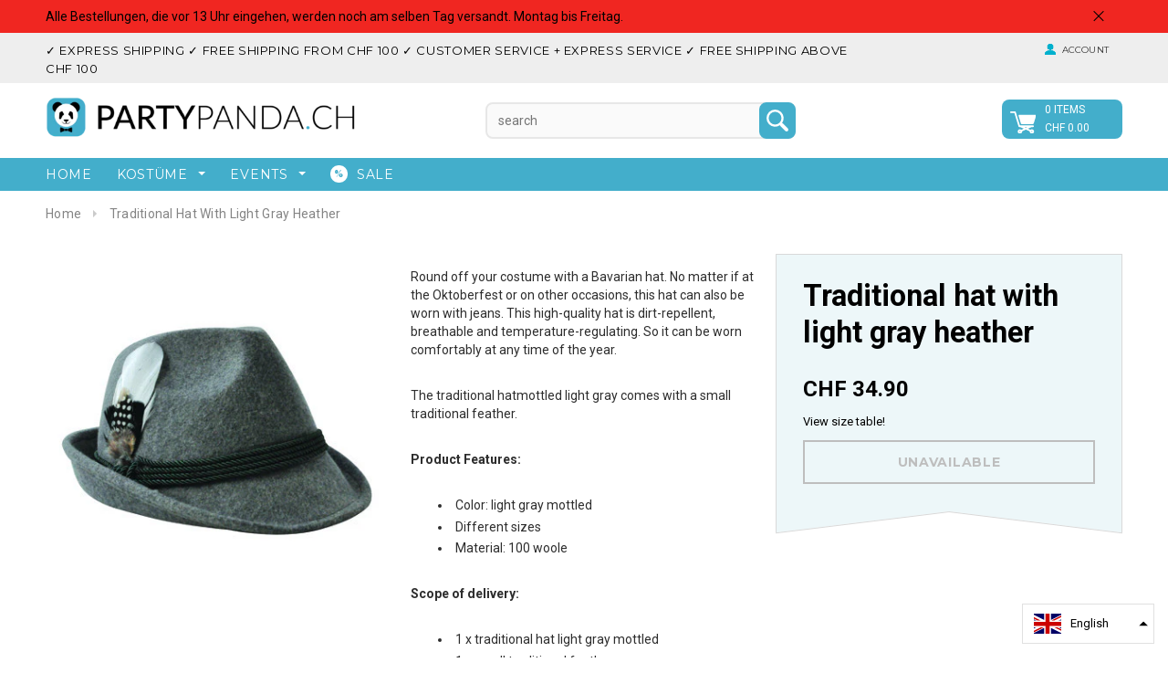

--- FILE ---
content_type: text/html; charset=utf-8
request_url: https://www.partypanda.ch/en/products/trachtenhut-hellgrau-meliert
body_size: 22640
content:
<!doctype html>
<!--[if lt IE 7]><html class="no-js lt-ie9 lt-ie8 lt-ie7" lang="en"> <![endif]-->
<!--[if IE 7]><html class="no-js lt-ie9 lt-ie8" lang="en"> <![endif]-->
<!--[if IE 8]><html class="no-js lt-ie9" lang="en"> <![endif]-->
<!--[if IE 9 ]><html class="ie9 no-js"> <![endif]-->
<!--[if (gt IE 9)|!(IE)]><!--> <html class="no-js"> <!--<![endif]-->
<!-- Hotjar Tracking Code for www.partypanda.ch -->
<script>
    (function(h,o,t,j,a,r){
        h.hj=h.hj||function(){(h.hj.q=h.hj.q||[]).push(arguments)};
        h._hjSettings={hjid:524395,hjsv:5};
        a=o.getElementsByTagName('head')[0];
        r=o.createElement('script');r.async=1;
        r.src=t+h._hjSettings.hjid+j+h._hjSettings.hjsv;
        a.appendChild(r);
    })(window,document,'//static.hotjar.com/c/hotjar-','.js?sv=');
</script>
<head>
  <!-- Google Tag Manager -->
<script>(function(w,d,s,l,i){w[l]=w[l]||[];w[l].push({'gtm.start':
new Date().getTime(),event:'gtm.js'});var f=d.getElementsByTagName(s)[0],
j=d.createElement(s),dl=l!='dataLayer'?'&l='+l:'';j.async=true;j.src=
'https://www.googletagmanager.com/gtm.js?id='+i+dl;f.parentNode.insertBefore(j,f);
})(window,document,'script','dataLayer','GTM-NHK97VC');</script>
<!-- End Google Tag Manager -->
  
<meta name="google-site-verification" content="Is1EpaFPbXlWHPfT1zbZduw3q-GOb9bX80g6k0fXub8" />
<meta name="google-site-verification" content="9KltNJHgpxnPPhW_T6OMmPXSNh-FtV7vZaXviUCfj_4" />
  <meta name="google-site-verification" content="Is1EpaFPbXlWHPfT1zbZduw3q-GOb9bX80g6k0fXub8" />

  
  <!-- Basic page needs ================================================== -->
  <meta charset="utf-8">

  <!-- Title and description ================================================== -->
  <title>
  Traditional hat with light gray heather &ndash; partypanda.ch
  </title>

  
  <meta name="description" content="Round off your costume with a Bavarian hat. No matter if at the Oktoberfest or on other occasions, this hat can also be worn with jeans. This high-quality hat is dirt-repellent, breathable and temperature-regulating. So it can be worn comfortably at any time of the year. The traditional hatmottled light gray comes with">
  

  <!-- Product meta ================================================== -->
  


  <meta property="og:type" content="product">
  <meta property="og:title" content="Traditional hat with light gray heather">
  
  <meta property="og:image" content="http://www.partypanda.ch/cdn/shop/products/Trachtenhut_hellgrau_melliert_1_grande.jpg?v=1473292672">
  <meta property="og:image:secure_url" content="https://www.partypanda.ch/cdn/shop/products/Trachtenhut_hellgrau_melliert_1_grande.jpg?v=1473292672">
  
  <meta property="og:price:amount" content="34.90">
  <meta property="og:price:currency" content="CHF">


  <meta property="og:description" content="Round off your costume with a Bavarian hat. No matter if at the Oktoberfest or on other occasions, this hat can also be worn with jeans. This high-quality hat is dirt-repellent, breathable and temperature-regulating. So it can be worn comfortably at any time of the year. The traditional hatmottled light gray comes with">


  <meta property="og:url" content="https://www.partypanda.ch/en/products/trachtenhut-hellgrau-meliert">
  <meta property="og:site_name" content="partypanda.ch">
  <!-- /snippets/twitter-card.liquid -->





  <meta name="twitter:card" content="product">
  <meta name="twitter:title" content="Traditional hat with light gray heather">
  <meta name="twitter:description" content="Round off your costume with a Bavarian hat. No matter if at the Oktoberfest or on other occasions, this hat can also be worn with jeans. This high-quality hat is dirt-repellent, breathable and temperature-regulating. So it can be worn comfortably at any time of the year.
The traditional hatmottled light gray comes with a small traditional feather.
Product Features:

Color: light gray mottled
Different sizes
Material: 100 woole

Scope of delivery:

1 x traditional hat light gray mottled
1 x small traditional feather


">
  <meta name="twitter:image" content="https://www.partypanda.ch/cdn/shop/products/Trachtenhut_hellgrau_melliert_1_medium.jpg?v=1473292672">
  <meta name="twitter:image:width" content="240">
  <meta name="twitter:image:height" content="240">
  <meta name="twitter:label1" content="Price">
  <meta name="twitter:data1" content="CHF 34.90">
  
  <meta name="twitter:label2" content="Brand">
  <meta name="twitter:data2" content="Bavaroi">
  



  <!-- Helpers ================================================== -->
  <link rel="canonical" href="https://www.partypanda.ch/en/products/trachtenhut-hellgrau-meliert">
  <meta name="viewport" content="width=device-width,initial-scale=1">
  
  <!-- Favicon -->
  <link rel="shortcut icon" href="//www.partypanda.ch/cdn/shop/t/7/assets/favicon.png?v=146300907102258881111497015700" type="image/png" />
  
   <!-- fonts -->
  
<script type="text/javascript">
  WebFontConfig = {
    google: { families: [ 
      
          'Montserrat:100,200,300,400,500,600,700,800,900'
	  
      
      
      	
      		,
      	      
        'Roboto:100,200,300,400,500,600,700,800,900'
	  
      
      
      	
      		,
      	      
        'Roboto Condensed:100,200,300,400,500,600,700,800,900'
	  
      
      
    ] }
  };
  (function() {
    var wf = document.createElement('script');
    wf.src = ('https:' == document.location.protocol ? 'https' : 'http') +
      '://ajax.googleapis.com/ajax/libs/webfont/1/webfont.js';
    wf.type = 'text/javascript';
    wf.async = 'true';
    var s = document.getElementsByTagName('script')[0];
    s.parentNode.insertBefore(wf, s);
  })(); 
</script>

  
   <!-- Styles -->
   <link href="//www.partypanda.ch/cdn/shop/t/7/assets/bootstrap.min.css?v=125365494255861483591497015693" rel="stylesheet" type="text/css" media="all" />

<!-- Theme base and media queries -->
<link href="//www.partypanda.ch/cdn/shop/t/7/assets/owl.carousel.css?v=110508842938087914561497015709" rel="stylesheet" type="text/css" media="all" />
<link href="//www.partypanda.ch/cdn/shop/t/7/assets/owl.theme.css?v=26972935624028443691497015709" rel="stylesheet" type="text/css" media="all" />
<link href="//www.partypanda.ch/cdn/shop/t/7/assets/jcarousel.css?v=140402818170508073921497015704" rel="stylesheet" type="text/css" media="all" />
<link href="//www.partypanda.ch/cdn/shop/t/7/assets/selectize.bootstrap3.css?v=137616216540524536801497015709" rel="stylesheet" type="text/css" media="all" />
<link href="//www.partypanda.ch/cdn/shop/t/7/assets/jquery.fancybox.css?v=63466834292105058241497015705" rel="stylesheet" type="text/css" media="all" />
<link href="//www.partypanda.ch/cdn/shop/t/7/assets/component.css?v=167576966610831123851497015698" rel="stylesheet" type="text/css" media="all" />
<link href="//www.partypanda.ch/cdn/shop/t/7/assets/theme-styles.css?v=91512925015703311991696787180" rel="stylesheet" type="text/css" media="all" />
<link href="//www.partypanda.ch/cdn/shop/t/7/assets/theme-styles-setting.css?v=138429681269641253461670440837" rel="stylesheet" type="text/css" media="all" />
<link href="//www.partypanda.ch/cdn/shop/t/7/assets/theme-styles-responsive.css?v=31672466930491671241696787180" rel="stylesheet" type="text/css" media="all" />
<link href="//www.partypanda.ch/cdn/shop/t/7/assets/animate.css?v=63734894939342046221497015691" rel="stylesheet" type="text/css" media="all" />


<link href="//www.partypanda.ch/cdn/shop/t/7/assets/retina-responsive.css?v=158076892653426157391497015718" rel="stylesheet" type="text/css" media="all" />

  
   <!-- Scripts -->
  <script src="//ajax.googleapis.com/ajax/libs/jquery/1.8.1/jquery.min.js"></script>
<!--<script src="https://code.jquery.com/jquery-3.2.1.min.js"></script>-->
<script src="//www.partypanda.ch/cdn/shop/t/7/assets/jquery-cookie.min.js?v=72365755745404048181497015704" type="text/javascript"></script>
<script src="//www.partypanda.ch/cdn/shop/t/7/assets/selectize.min.js?v=74685606144567451161497015709" type="text/javascript"></script>
<script src="//www.partypanda.ch/cdn/shop/t/7/assets/jquery.flexslider-min.js?v=61727824838382291461497015706" type="text/javascript"></script>

<script>
  window.ajax_cart = true;
  window.money_format = "<span class=momey>CHF {{amount}}</span>";
  window.shop_currency = "CHF";
  window.show_multiple_currencies = false;
  window.loading_url = "//www.partypanda.ch/cdn/shop/t/7/assets/loading.gif?v=50837312686733260831497015708"; 
  window.use_color_swatch = true;
  window.product_image_resize = true;
  window.enable_sidebar_multiple_choice = true;
  window.dropdowncart_type = "hover";
  window.file_url = "//www.partypanda.ch/cdn/shop/files/?865";
  window.asset_url = "";
  window.images_size = {
    is_crop: false,
    ratio_width : 1,
    ratio_height : 1.35,
  };
  window.inventory_text = {
    in_stock: "In stock",
    many_in_stock: "Many in stock",
    out_of_stock: "Out of stock",
    add_to_cart: "Add to Cart",
    sold_out: "Sold Out",
    unavailable: "Unavailable"
  };
          
  window.multi_lang = false;
</script>



  <!-- Header hook for plugins ================================================== -->
  <script>window.performance && window.performance.mark && window.performance.mark('shopify.content_for_header.start');</script><meta name="google-site-verification" content="Is1EpaFPbXlWHPfT1zbZduw3q-GOb9bX80g6k0fXub8">
<meta name="google-site-verification" content="Is1EpaFPbXlWHPfT1zbZduw3q-GOb9bX80g6k0fXub8">
<meta id="shopify-digital-wallet" name="shopify-digital-wallet" content="/12735895/digital_wallets/dialog">
<meta name="shopify-checkout-api-token" content="2848f02c2bf4074cf71c754c6c24b661">
<meta id="in-context-paypal-metadata" data-shop-id="12735895" data-venmo-supported="false" data-environment="production" data-locale="en_US" data-paypal-v4="true" data-currency="CHF">
<link rel="alternate" hreflang="x-default" href="https://www.partypanda.ch/products/trachtenhut-hellgrau-meliert">
<link rel="alternate" hreflang="de" href="https://www.partypanda.ch/products/trachtenhut-hellgrau-meliert">
<link rel="alternate" hreflang="en" href="https://www.partypanda.ch/en/products/trachtenhut-hellgrau-meliert">
<link rel="alternate" hreflang="fr" href="https://www.partypanda.ch/fr/products/trachtenhut-hellgrau-meliert">
<link rel="alternate" hreflang="it" href="https://www.partypanda.ch/it/products/trachtenhut-hellgrau-meliert">
<link rel="alternate" type="application/json+oembed" href="https://www.partypanda.ch/en/products/trachtenhut-hellgrau-meliert.oembed">
<script async="async" src="/checkouts/internal/preloads.js?locale=en-CH"></script>
<link rel="preconnect" href="https://shop.app" crossorigin="anonymous">
<script async="async" src="https://shop.app/checkouts/internal/preloads.js?locale=en-CH&shop_id=12735895" crossorigin="anonymous"></script>
<script id="apple-pay-shop-capabilities" type="application/json">{"shopId":12735895,"countryCode":"CH","currencyCode":"CHF","merchantCapabilities":["supports3DS"],"merchantId":"gid:\/\/shopify\/Shop\/12735895","merchantName":"partypanda.ch","requiredBillingContactFields":["postalAddress","email","phone"],"requiredShippingContactFields":["postalAddress","email","phone"],"shippingType":"shipping","supportedNetworks":["visa","masterCard","amex"],"total":{"type":"pending","label":"partypanda.ch","amount":"1.00"},"shopifyPaymentsEnabled":true,"supportsSubscriptions":true}</script>
<script id="shopify-features" type="application/json">{"accessToken":"2848f02c2bf4074cf71c754c6c24b661","betas":["rich-media-storefront-analytics"],"domain":"www.partypanda.ch","predictiveSearch":true,"shopId":12735895,"locale":"en"}</script>
<script>var Shopify = Shopify || {};
Shopify.shop = "partyalarm.myshopify.com";
Shopify.locale = "en";
Shopify.currency = {"active":"CHF","rate":"1.0"};
Shopify.country = "CH";
Shopify.theme = {"name":"Ella-theme-source-2-0-4","id":185381011,"schema_name":null,"schema_version":null,"theme_store_id":null,"role":"main"};
Shopify.theme.handle = "null";
Shopify.theme.style = {"id":null,"handle":null};
Shopify.cdnHost = "www.partypanda.ch/cdn";
Shopify.routes = Shopify.routes || {};
Shopify.routes.root = "/en/";</script>
<script type="module">!function(o){(o.Shopify=o.Shopify||{}).modules=!0}(window);</script>
<script>!function(o){function n(){var o=[];function n(){o.push(Array.prototype.slice.apply(arguments))}return n.q=o,n}var t=o.Shopify=o.Shopify||{};t.loadFeatures=n(),t.autoloadFeatures=n()}(window);</script>
<script>
  window.ShopifyPay = window.ShopifyPay || {};
  window.ShopifyPay.apiHost = "shop.app\/pay";
  window.ShopifyPay.redirectState = null;
</script>
<script id="shop-js-analytics" type="application/json">{"pageType":"product"}</script>
<script defer="defer" async type="module" src="//www.partypanda.ch/cdn/shopifycloud/shop-js/modules/v2/client.init-shop-cart-sync_C5BV16lS.en.esm.js"></script>
<script defer="defer" async type="module" src="//www.partypanda.ch/cdn/shopifycloud/shop-js/modules/v2/chunk.common_CygWptCX.esm.js"></script>
<script type="module">
  await import("//www.partypanda.ch/cdn/shopifycloud/shop-js/modules/v2/client.init-shop-cart-sync_C5BV16lS.en.esm.js");
await import("//www.partypanda.ch/cdn/shopifycloud/shop-js/modules/v2/chunk.common_CygWptCX.esm.js");

  window.Shopify.SignInWithShop?.initShopCartSync?.({"fedCMEnabled":true,"windoidEnabled":true});

</script>
<script>
  window.Shopify = window.Shopify || {};
  if (!window.Shopify.featureAssets) window.Shopify.featureAssets = {};
  window.Shopify.featureAssets['shop-js'] = {"shop-cart-sync":["modules/v2/client.shop-cart-sync_ZFArdW7E.en.esm.js","modules/v2/chunk.common_CygWptCX.esm.js"],"init-fed-cm":["modules/v2/client.init-fed-cm_CmiC4vf6.en.esm.js","modules/v2/chunk.common_CygWptCX.esm.js"],"shop-button":["modules/v2/client.shop-button_tlx5R9nI.en.esm.js","modules/v2/chunk.common_CygWptCX.esm.js"],"shop-cash-offers":["modules/v2/client.shop-cash-offers_DOA2yAJr.en.esm.js","modules/v2/chunk.common_CygWptCX.esm.js","modules/v2/chunk.modal_D71HUcav.esm.js"],"init-windoid":["modules/v2/client.init-windoid_sURxWdc1.en.esm.js","modules/v2/chunk.common_CygWptCX.esm.js"],"shop-toast-manager":["modules/v2/client.shop-toast-manager_ClPi3nE9.en.esm.js","modules/v2/chunk.common_CygWptCX.esm.js"],"init-shop-email-lookup-coordinator":["modules/v2/client.init-shop-email-lookup-coordinator_B8hsDcYM.en.esm.js","modules/v2/chunk.common_CygWptCX.esm.js"],"init-shop-cart-sync":["modules/v2/client.init-shop-cart-sync_C5BV16lS.en.esm.js","modules/v2/chunk.common_CygWptCX.esm.js"],"avatar":["modules/v2/client.avatar_BTnouDA3.en.esm.js"],"pay-button":["modules/v2/client.pay-button_FdsNuTd3.en.esm.js","modules/v2/chunk.common_CygWptCX.esm.js"],"init-customer-accounts":["modules/v2/client.init-customer-accounts_DxDtT_ad.en.esm.js","modules/v2/client.shop-login-button_C5VAVYt1.en.esm.js","modules/v2/chunk.common_CygWptCX.esm.js","modules/v2/chunk.modal_D71HUcav.esm.js"],"init-shop-for-new-customer-accounts":["modules/v2/client.init-shop-for-new-customer-accounts_ChsxoAhi.en.esm.js","modules/v2/client.shop-login-button_C5VAVYt1.en.esm.js","modules/v2/chunk.common_CygWptCX.esm.js","modules/v2/chunk.modal_D71HUcav.esm.js"],"shop-login-button":["modules/v2/client.shop-login-button_C5VAVYt1.en.esm.js","modules/v2/chunk.common_CygWptCX.esm.js","modules/v2/chunk.modal_D71HUcav.esm.js"],"init-customer-accounts-sign-up":["modules/v2/client.init-customer-accounts-sign-up_CPSyQ0Tj.en.esm.js","modules/v2/client.shop-login-button_C5VAVYt1.en.esm.js","modules/v2/chunk.common_CygWptCX.esm.js","modules/v2/chunk.modal_D71HUcav.esm.js"],"shop-follow-button":["modules/v2/client.shop-follow-button_Cva4Ekp9.en.esm.js","modules/v2/chunk.common_CygWptCX.esm.js","modules/v2/chunk.modal_D71HUcav.esm.js"],"checkout-modal":["modules/v2/client.checkout-modal_BPM8l0SH.en.esm.js","modules/v2/chunk.common_CygWptCX.esm.js","modules/v2/chunk.modal_D71HUcav.esm.js"],"lead-capture":["modules/v2/client.lead-capture_Bi8yE_yS.en.esm.js","modules/v2/chunk.common_CygWptCX.esm.js","modules/v2/chunk.modal_D71HUcav.esm.js"],"shop-login":["modules/v2/client.shop-login_D6lNrXab.en.esm.js","modules/v2/chunk.common_CygWptCX.esm.js","modules/v2/chunk.modal_D71HUcav.esm.js"],"payment-terms":["modules/v2/client.payment-terms_CZxnsJam.en.esm.js","modules/v2/chunk.common_CygWptCX.esm.js","modules/v2/chunk.modal_D71HUcav.esm.js"]};
</script>
<script>(function() {
  var isLoaded = false;
  function asyncLoad() {
    if (isLoaded) return;
    isLoaded = true;
    var urls = ["https:\/\/acp-magento.appspot.com\/js\/acp-magento.js?v=2\u0026mode=shopify\u0026UUID=1719a248-16df-4939-8071-17904ce81089\u0026store=12735895\u0026shop=partyalarm.myshopify.com","\/\/shopify.privy.com\/widget.js?shop=partyalarm.myshopify.com","https:\/\/embed.tawk.to\/widget-script\/5ff2e761df060f156a9434e0\/1er6dflm1.js?shop=partyalarm.myshopify.com"];
    for (var i = 0; i < urls.length; i++) {
      var s = document.createElement('script');
      s.type = 'text/javascript';
      s.async = true;
      s.src = urls[i];
      var x = document.getElementsByTagName('script')[0];
      x.parentNode.insertBefore(s, x);
    }
  };
  if(window.attachEvent) {
    window.attachEvent('onload', asyncLoad);
  } else {
    window.addEventListener('load', asyncLoad, false);
  }
})();</script>
<script id="__st">var __st={"a":12735895,"offset":3600,"reqid":"f8bcc1b6-f037-4036-bc9a-aa93da10aa8c-1768618357","pageurl":"www.partypanda.ch\/en\/products\/trachtenhut-hellgrau-meliert","u":"4f97b29bc3cd","p":"product","rtyp":"product","rid":8955951687};</script>
<script>window.ShopifyPaypalV4VisibilityTracking = true;</script>
<script id="captcha-bootstrap">!function(){'use strict';const t='contact',e='account',n='new_comment',o=[[t,t],['blogs',n],['comments',n],[t,'customer']],c=[[e,'customer_login'],[e,'guest_login'],[e,'recover_customer_password'],[e,'create_customer']],r=t=>t.map((([t,e])=>`form[action*='/${t}']:not([data-nocaptcha='true']) input[name='form_type'][value='${e}']`)).join(','),a=t=>()=>t?[...document.querySelectorAll(t)].map((t=>t.form)):[];function s(){const t=[...o],e=r(t);return a(e)}const i='password',u='form_key',d=['recaptcha-v3-token','g-recaptcha-response','h-captcha-response',i],f=()=>{try{return window.sessionStorage}catch{return}},m='__shopify_v',_=t=>t.elements[u];function p(t,e,n=!1){try{const o=window.sessionStorage,c=JSON.parse(o.getItem(e)),{data:r}=function(t){const{data:e,action:n}=t;return t[m]||n?{data:e,action:n}:{data:t,action:n}}(c);for(const[e,n]of Object.entries(r))t.elements[e]&&(t.elements[e].value=n);n&&o.removeItem(e)}catch(o){console.error('form repopulation failed',{error:o})}}const l='form_type',E='cptcha';function T(t){t.dataset[E]=!0}const w=window,h=w.document,L='Shopify',v='ce_forms',y='captcha';let A=!1;((t,e)=>{const n=(g='f06e6c50-85a8-45c8-87d0-21a2b65856fe',I='https://cdn.shopify.com/shopifycloud/storefront-forms-hcaptcha/ce_storefront_forms_captcha_hcaptcha.v1.5.2.iife.js',D={infoText:'Protected by hCaptcha',privacyText:'Privacy',termsText:'Terms'},(t,e,n)=>{const o=w[L][v],c=o.bindForm;if(c)return c(t,g,e,D).then(n);var r;o.q.push([[t,g,e,D],n]),r=I,A||(h.body.append(Object.assign(h.createElement('script'),{id:'captcha-provider',async:!0,src:r})),A=!0)});var g,I,D;w[L]=w[L]||{},w[L][v]=w[L][v]||{},w[L][v].q=[],w[L][y]=w[L][y]||{},w[L][y].protect=function(t,e){n(t,void 0,e),T(t)},Object.freeze(w[L][y]),function(t,e,n,w,h,L){const[v,y,A,g]=function(t,e,n){const i=e?o:[],u=t?c:[],d=[...i,...u],f=r(d),m=r(i),_=r(d.filter((([t,e])=>n.includes(e))));return[a(f),a(m),a(_),s()]}(w,h,L),I=t=>{const e=t.target;return e instanceof HTMLFormElement?e:e&&e.form},D=t=>v().includes(t);t.addEventListener('submit',(t=>{const e=I(t);if(!e)return;const n=D(e)&&!e.dataset.hcaptchaBound&&!e.dataset.recaptchaBound,o=_(e),c=g().includes(e)&&(!o||!o.value);(n||c)&&t.preventDefault(),c&&!n&&(function(t){try{if(!f())return;!function(t){const e=f();if(!e)return;const n=_(t);if(!n)return;const o=n.value;o&&e.removeItem(o)}(t);const e=Array.from(Array(32),(()=>Math.random().toString(36)[2])).join('');!function(t,e){_(t)||t.append(Object.assign(document.createElement('input'),{type:'hidden',name:u})),t.elements[u].value=e}(t,e),function(t,e){const n=f();if(!n)return;const o=[...t.querySelectorAll(`input[type='${i}']`)].map((({name:t})=>t)),c=[...d,...o],r={};for(const[a,s]of new FormData(t).entries())c.includes(a)||(r[a]=s);n.setItem(e,JSON.stringify({[m]:1,action:t.action,data:r}))}(t,e)}catch(e){console.error('failed to persist form',e)}}(e),e.submit())}));const S=(t,e)=>{t&&!t.dataset[E]&&(n(t,e.some((e=>e===t))),T(t))};for(const o of['focusin','change'])t.addEventListener(o,(t=>{const e=I(t);D(e)&&S(e,y())}));const B=e.get('form_key'),M=e.get(l),P=B&&M;t.addEventListener('DOMContentLoaded',(()=>{const t=y();if(P)for(const e of t)e.elements[l].value===M&&p(e,B);[...new Set([...A(),...v().filter((t=>'true'===t.dataset.shopifyCaptcha))])].forEach((e=>S(e,t)))}))}(h,new URLSearchParams(w.location.search),n,t,e,['guest_login'])})(!0,!0)}();</script>
<script integrity="sha256-4kQ18oKyAcykRKYeNunJcIwy7WH5gtpwJnB7kiuLZ1E=" data-source-attribution="shopify.loadfeatures" defer="defer" src="//www.partypanda.ch/cdn/shopifycloud/storefront/assets/storefront/load_feature-a0a9edcb.js" crossorigin="anonymous"></script>
<script crossorigin="anonymous" defer="defer" src="//www.partypanda.ch/cdn/shopifycloud/storefront/assets/shopify_pay/storefront-65b4c6d7.js?v=20250812"></script>
<script data-source-attribution="shopify.dynamic_checkout.dynamic.init">var Shopify=Shopify||{};Shopify.PaymentButton=Shopify.PaymentButton||{isStorefrontPortableWallets:!0,init:function(){window.Shopify.PaymentButton.init=function(){};var t=document.createElement("script");t.src="https://www.partypanda.ch/cdn/shopifycloud/portable-wallets/latest/portable-wallets.en.js",t.type="module",document.head.appendChild(t)}};
</script>
<script data-source-attribution="shopify.dynamic_checkout.buyer_consent">
  function portableWalletsHideBuyerConsent(e){var t=document.getElementById("shopify-buyer-consent"),n=document.getElementById("shopify-subscription-policy-button");t&&n&&(t.classList.add("hidden"),t.setAttribute("aria-hidden","true"),n.removeEventListener("click",e))}function portableWalletsShowBuyerConsent(e){var t=document.getElementById("shopify-buyer-consent"),n=document.getElementById("shopify-subscription-policy-button");t&&n&&(t.classList.remove("hidden"),t.removeAttribute("aria-hidden"),n.addEventListener("click",e))}window.Shopify?.PaymentButton&&(window.Shopify.PaymentButton.hideBuyerConsent=portableWalletsHideBuyerConsent,window.Shopify.PaymentButton.showBuyerConsent=portableWalletsShowBuyerConsent);
</script>
<script data-source-attribution="shopify.dynamic_checkout.cart.bootstrap">document.addEventListener("DOMContentLoaded",(function(){function t(){return document.querySelector("shopify-accelerated-checkout-cart, shopify-accelerated-checkout")}if(t())Shopify.PaymentButton.init();else{new MutationObserver((function(e,n){t()&&(Shopify.PaymentButton.init(),n.disconnect())})).observe(document.body,{childList:!0,subtree:!0})}}));
</script>
<script id='scb4127' type='text/javascript' async='' src='https://www.partypanda.ch/cdn/shopifycloud/privacy-banner/storefront-banner.js'></script><link id="shopify-accelerated-checkout-styles" rel="stylesheet" media="screen" href="https://www.partypanda.ch/cdn/shopifycloud/portable-wallets/latest/accelerated-checkout-backwards-compat.css" crossorigin="anonymous">
<style id="shopify-accelerated-checkout-cart">
        #shopify-buyer-consent {
  margin-top: 1em;
  display: inline-block;
  width: 100%;
}

#shopify-buyer-consent.hidden {
  display: none;
}

#shopify-subscription-policy-button {
  background: none;
  border: none;
  padding: 0;
  text-decoration: underline;
  font-size: inherit;
  cursor: pointer;
}

#shopify-subscription-policy-button::before {
  box-shadow: none;
}

      </style>

<script>window.performance && window.performance.mark && window.performance.mark('shopify.content_for_header.end');</script>

  <!--[if lt IE 9]>
  <script src="//html5shiv.googlecode.com/svn/trunk/html5.js" type="text/javascript"></script>
  <![endif]-->

  
  



<script src="//staticxx.s3.amazonaws.com/aio_stats_lib_v1.min.js?v=1.0"></script><link href="https://monorail-edge.shopifysvc.com" rel="dns-prefetch">
<script>(function(){if ("sendBeacon" in navigator && "performance" in window) {try {var session_token_from_headers = performance.getEntriesByType('navigation')[0].serverTiming.find(x => x.name == '_s').description;} catch {var session_token_from_headers = undefined;}var session_cookie_matches = document.cookie.match(/_shopify_s=([^;]*)/);var session_token_from_cookie = session_cookie_matches && session_cookie_matches.length === 2 ? session_cookie_matches[1] : "";var session_token = session_token_from_headers || session_token_from_cookie || "";function handle_abandonment_event(e) {var entries = performance.getEntries().filter(function(entry) {return /monorail-edge.shopifysvc.com/.test(entry.name);});if (!window.abandonment_tracked && entries.length === 0) {window.abandonment_tracked = true;var currentMs = Date.now();var navigation_start = performance.timing.navigationStart;var payload = {shop_id: 12735895,url: window.location.href,navigation_start,duration: currentMs - navigation_start,session_token,page_type: "product"};window.navigator.sendBeacon("https://monorail-edge.shopifysvc.com/v1/produce", JSON.stringify({schema_id: "online_store_buyer_site_abandonment/1.1",payload: payload,metadata: {event_created_at_ms: currentMs,event_sent_at_ms: currentMs}}));}}window.addEventListener('pagehide', handle_abandonment_event);}}());</script>
<script id="web-pixels-manager-setup">(function e(e,d,r,n,o){if(void 0===o&&(o={}),!Boolean(null===(a=null===(i=window.Shopify)||void 0===i?void 0:i.analytics)||void 0===a?void 0:a.replayQueue)){var i,a;window.Shopify=window.Shopify||{};var t=window.Shopify;t.analytics=t.analytics||{};var s=t.analytics;s.replayQueue=[],s.publish=function(e,d,r){return s.replayQueue.push([e,d,r]),!0};try{self.performance.mark("wpm:start")}catch(e){}var l=function(){var e={modern:/Edge?\/(1{2}[4-9]|1[2-9]\d|[2-9]\d{2}|\d{4,})\.\d+(\.\d+|)|Firefox\/(1{2}[4-9]|1[2-9]\d|[2-9]\d{2}|\d{4,})\.\d+(\.\d+|)|Chrom(ium|e)\/(9{2}|\d{3,})\.\d+(\.\d+|)|(Maci|X1{2}).+ Version\/(15\.\d+|(1[6-9]|[2-9]\d|\d{3,})\.\d+)([,.]\d+|)( \(\w+\)|)( Mobile\/\w+|) Safari\/|Chrome.+OPR\/(9{2}|\d{3,})\.\d+\.\d+|(CPU[ +]OS|iPhone[ +]OS|CPU[ +]iPhone|CPU IPhone OS|CPU iPad OS)[ +]+(15[._]\d+|(1[6-9]|[2-9]\d|\d{3,})[._]\d+)([._]\d+|)|Android:?[ /-](13[3-9]|1[4-9]\d|[2-9]\d{2}|\d{4,})(\.\d+|)(\.\d+|)|Android.+Firefox\/(13[5-9]|1[4-9]\d|[2-9]\d{2}|\d{4,})\.\d+(\.\d+|)|Android.+Chrom(ium|e)\/(13[3-9]|1[4-9]\d|[2-9]\d{2}|\d{4,})\.\d+(\.\d+|)|SamsungBrowser\/([2-9]\d|\d{3,})\.\d+/,legacy:/Edge?\/(1[6-9]|[2-9]\d|\d{3,})\.\d+(\.\d+|)|Firefox\/(5[4-9]|[6-9]\d|\d{3,})\.\d+(\.\d+|)|Chrom(ium|e)\/(5[1-9]|[6-9]\d|\d{3,})\.\d+(\.\d+|)([\d.]+$|.*Safari\/(?![\d.]+ Edge\/[\d.]+$))|(Maci|X1{2}).+ Version\/(10\.\d+|(1[1-9]|[2-9]\d|\d{3,})\.\d+)([,.]\d+|)( \(\w+\)|)( Mobile\/\w+|) Safari\/|Chrome.+OPR\/(3[89]|[4-9]\d|\d{3,})\.\d+\.\d+|(CPU[ +]OS|iPhone[ +]OS|CPU[ +]iPhone|CPU IPhone OS|CPU iPad OS)[ +]+(10[._]\d+|(1[1-9]|[2-9]\d|\d{3,})[._]\d+)([._]\d+|)|Android:?[ /-](13[3-9]|1[4-9]\d|[2-9]\d{2}|\d{4,})(\.\d+|)(\.\d+|)|Mobile Safari.+OPR\/([89]\d|\d{3,})\.\d+\.\d+|Android.+Firefox\/(13[5-9]|1[4-9]\d|[2-9]\d{2}|\d{4,})\.\d+(\.\d+|)|Android.+Chrom(ium|e)\/(13[3-9]|1[4-9]\d|[2-9]\d{2}|\d{4,})\.\d+(\.\d+|)|Android.+(UC? ?Browser|UCWEB|U3)[ /]?(15\.([5-9]|\d{2,})|(1[6-9]|[2-9]\d|\d{3,})\.\d+)\.\d+|SamsungBrowser\/(5\.\d+|([6-9]|\d{2,})\.\d+)|Android.+MQ{2}Browser\/(14(\.(9|\d{2,})|)|(1[5-9]|[2-9]\d|\d{3,})(\.\d+|))(\.\d+|)|K[Aa][Ii]OS\/(3\.\d+|([4-9]|\d{2,})\.\d+)(\.\d+|)/},d=e.modern,r=e.legacy,n=navigator.userAgent;return n.match(d)?"modern":n.match(r)?"legacy":"unknown"}(),u="modern"===l?"modern":"legacy",c=(null!=n?n:{modern:"",legacy:""})[u],f=function(e){return[e.baseUrl,"/wpm","/b",e.hashVersion,"modern"===e.buildTarget?"m":"l",".js"].join("")}({baseUrl:d,hashVersion:r,buildTarget:u}),m=function(e){var d=e.version,r=e.bundleTarget,n=e.surface,o=e.pageUrl,i=e.monorailEndpoint;return{emit:function(e){var a=e.status,t=e.errorMsg,s=(new Date).getTime(),l=JSON.stringify({metadata:{event_sent_at_ms:s},events:[{schema_id:"web_pixels_manager_load/3.1",payload:{version:d,bundle_target:r,page_url:o,status:a,surface:n,error_msg:t},metadata:{event_created_at_ms:s}}]});if(!i)return console&&console.warn&&console.warn("[Web Pixels Manager] No Monorail endpoint provided, skipping logging."),!1;try{return self.navigator.sendBeacon.bind(self.navigator)(i,l)}catch(e){}var u=new XMLHttpRequest;try{return u.open("POST",i,!0),u.setRequestHeader("Content-Type","text/plain"),u.send(l),!0}catch(e){return console&&console.warn&&console.warn("[Web Pixels Manager] Got an unhandled error while logging to Monorail."),!1}}}}({version:r,bundleTarget:l,surface:e.surface,pageUrl:self.location.href,monorailEndpoint:e.monorailEndpoint});try{o.browserTarget=l,function(e){var d=e.src,r=e.async,n=void 0===r||r,o=e.onload,i=e.onerror,a=e.sri,t=e.scriptDataAttributes,s=void 0===t?{}:t,l=document.createElement("script"),u=document.querySelector("head"),c=document.querySelector("body");if(l.async=n,l.src=d,a&&(l.integrity=a,l.crossOrigin="anonymous"),s)for(var f in s)if(Object.prototype.hasOwnProperty.call(s,f))try{l.dataset[f]=s[f]}catch(e){}if(o&&l.addEventListener("load",o),i&&l.addEventListener("error",i),u)u.appendChild(l);else{if(!c)throw new Error("Did not find a head or body element to append the script");c.appendChild(l)}}({src:f,async:!0,onload:function(){if(!function(){var e,d;return Boolean(null===(d=null===(e=window.Shopify)||void 0===e?void 0:e.analytics)||void 0===d?void 0:d.initialized)}()){var d=window.webPixelsManager.init(e)||void 0;if(d){var r=window.Shopify.analytics;r.replayQueue.forEach((function(e){var r=e[0],n=e[1],o=e[2];d.publishCustomEvent(r,n,o)})),r.replayQueue=[],r.publish=d.publishCustomEvent,r.visitor=d.visitor,r.initialized=!0}}},onerror:function(){return m.emit({status:"failed",errorMsg:"".concat(f," has failed to load")})},sri:function(e){var d=/^sha384-[A-Za-z0-9+/=]+$/;return"string"==typeof e&&d.test(e)}(c)?c:"",scriptDataAttributes:o}),m.emit({status:"loading"})}catch(e){m.emit({status:"failed",errorMsg:(null==e?void 0:e.message)||"Unknown error"})}}})({shopId: 12735895,storefrontBaseUrl: "https://www.partypanda.ch",extensionsBaseUrl: "https://extensions.shopifycdn.com/cdn/shopifycloud/web-pixels-manager",monorailEndpoint: "https://monorail-edge.shopifysvc.com/unstable/produce_batch",surface: "storefront-renderer",enabledBetaFlags: ["2dca8a86"],webPixelsConfigList: [{"id":"3004268921","configuration":"{\"accountID\":\"1719a248-16df-4939-8071-17904ce81089\"}","eventPayloadVersion":"v1","runtimeContext":"STRICT","scriptVersion":"ed3062273042a62eadac52e696eeaaa8","type":"APP","apiClientId":159457,"privacyPurposes":["ANALYTICS","MARKETING","SALE_OF_DATA"],"dataSharingAdjustments":{"protectedCustomerApprovalScopes":[]}},{"id":"932741497","configuration":"{\"config\":\"{\\\"google_tag_ids\\\":[\\\"G-ZVFNB3446D\\\",\\\"AW-875467330\\\",\\\"GT-WB5G74V\\\"],\\\"target_country\\\":\\\"CH\\\",\\\"gtag_events\\\":[{\\\"type\\\":\\\"begin_checkout\\\",\\\"action_label\\\":[\\\"G-ZVFNB3446D\\\",\\\"AW-875467330\\\/-UCVCIPwnLQbEMKkuqED\\\"]},{\\\"type\\\":\\\"search\\\",\\\"action_label\\\":[\\\"G-ZVFNB3446D\\\",\\\"AW-875467330\\\/p40yCI_wnLQbEMKkuqED\\\"]},{\\\"type\\\":\\\"view_item\\\",\\\"action_label\\\":[\\\"G-ZVFNB3446D\\\",\\\"AW-875467330\\\/DPLNCIzwnLQbEMKkuqED\\\",\\\"MC-7W1EZ1CZ31\\\"]},{\\\"type\\\":\\\"purchase\\\",\\\"action_label\\\":[\\\"G-ZVFNB3446D\\\",\\\"AW-875467330\\\/tznyCJ7vmrQbEMKkuqED\\\",\\\"MC-7W1EZ1CZ31\\\"]},{\\\"type\\\":\\\"page_view\\\",\\\"action_label\\\":[\\\"G-ZVFNB3446D\\\",\\\"AW-875467330\\\/vCvLCInwnLQbEMKkuqED\\\",\\\"MC-7W1EZ1CZ31\\\"]},{\\\"type\\\":\\\"add_payment_info\\\",\\\"action_label\\\":[\\\"G-ZVFNB3446D\\\",\\\"AW-875467330\\\/DXXBCIrxnLQbEMKkuqED\\\"]},{\\\"type\\\":\\\"add_to_cart\\\",\\\"action_label\\\":[\\\"G-ZVFNB3446D\\\",\\\"AW-875467330\\\/ng3MCIbwnLQbEMKkuqED\\\"]}],\\\"enable_monitoring_mode\\\":false}\"}","eventPayloadVersion":"v1","runtimeContext":"OPEN","scriptVersion":"b2a88bafab3e21179ed38636efcd8a93","type":"APP","apiClientId":1780363,"privacyPurposes":[],"dataSharingAdjustments":{"protectedCustomerApprovalScopes":["read_customer_address","read_customer_email","read_customer_name","read_customer_personal_data","read_customer_phone"]}},{"id":"shopify-app-pixel","configuration":"{}","eventPayloadVersion":"v1","runtimeContext":"STRICT","scriptVersion":"0450","apiClientId":"shopify-pixel","type":"APP","privacyPurposes":["ANALYTICS","MARKETING"]},{"id":"shopify-custom-pixel","eventPayloadVersion":"v1","runtimeContext":"LAX","scriptVersion":"0450","apiClientId":"shopify-pixel","type":"CUSTOM","privacyPurposes":["ANALYTICS","MARKETING"]}],isMerchantRequest: false,initData: {"shop":{"name":"partypanda.ch","paymentSettings":{"currencyCode":"CHF"},"myshopifyDomain":"partyalarm.myshopify.com","countryCode":"CH","storefrontUrl":"https:\/\/www.partypanda.ch\/en"},"customer":null,"cart":null,"checkout":null,"productVariants":[{"price":{"amount":34.9,"currencyCode":"CHF"},"product":{"title":"Traditional hat with light gray heather","vendor":"Bavaroi","id":"8955951687","untranslatedTitle":"Traditional hat with light gray heather","url":"\/en\/products\/trachtenhut-hellgrau-meliert","type":"Hut"},"id":"29732659143","image":{"src":"\/\/www.partypanda.ch\/cdn\/shop\/products\/Trachtenhut_hellgrau_melliert_1.jpg?v=1473292672"},"sku":"THHELLGRAU56","title":"56","untranslatedTitle":"56"},{"price":{"amount":34.9,"currencyCode":"CHF"},"product":{"title":"Traditional hat with light gray heather","vendor":"Bavaroi","id":"8955951687","untranslatedTitle":"Traditional hat with light gray heather","url":"\/en\/products\/trachtenhut-hellgrau-meliert","type":"Hut"},"id":"29732659207","image":{"src":"\/\/www.partypanda.ch\/cdn\/shop\/products\/Trachtenhut_hellgrau_melliert_1.jpg?v=1473292672"},"sku":"THHELLGRAU57","title":"57","untranslatedTitle":"57"},{"price":{"amount":34.9,"currencyCode":"CHF"},"product":{"title":"Traditional hat with light gray heather","vendor":"Bavaroi","id":"8955951687","untranslatedTitle":"Traditional hat with light gray heather","url":"\/en\/products\/trachtenhut-hellgrau-meliert","type":"Hut"},"id":"29732659271","image":{"src":"\/\/www.partypanda.ch\/cdn\/shop\/products\/Trachtenhut_hellgrau_melliert_1.jpg?v=1473292672"},"sku":"THHELLGRAU58","title":"58","untranslatedTitle":"58"},{"price":{"amount":34.9,"currencyCode":"CHF"},"product":{"title":"Traditional hat with light gray heather","vendor":"Bavaroi","id":"8955951687","untranslatedTitle":"Traditional hat with light gray heather","url":"\/en\/products\/trachtenhut-hellgrau-meliert","type":"Hut"},"id":"29732659335","image":{"src":"\/\/www.partypanda.ch\/cdn\/shop\/products\/Trachtenhut_hellgrau_melliert_1.jpg?v=1473292672"},"sku":"THHELLGRAU59","title":"59","untranslatedTitle":"59"},{"price":{"amount":34.9,"currencyCode":"CHF"},"product":{"title":"Traditional hat with light gray heather","vendor":"Bavaroi","id":"8955951687","untranslatedTitle":"Traditional hat with light gray heather","url":"\/en\/products\/trachtenhut-hellgrau-meliert","type":"Hut"},"id":"29732659463","image":{"src":"\/\/www.partypanda.ch\/cdn\/shop\/products\/Trachtenhut_hellgrau_melliert_1.jpg?v=1473292672"},"sku":"THHELLGRAU60","title":"60","untranslatedTitle":"60"}],"purchasingCompany":null},},"https://www.partypanda.ch/cdn","fcfee988w5aeb613cpc8e4bc33m6693e112",{"modern":"","legacy":""},{"shopId":"12735895","storefrontBaseUrl":"https:\/\/www.partypanda.ch","extensionBaseUrl":"https:\/\/extensions.shopifycdn.com\/cdn\/shopifycloud\/web-pixels-manager","surface":"storefront-renderer","enabledBetaFlags":"[\"2dca8a86\"]","isMerchantRequest":"false","hashVersion":"fcfee988w5aeb613cpc8e4bc33m6693e112","publish":"custom","events":"[[\"page_viewed\",{}],[\"product_viewed\",{\"productVariant\":{\"price\":{\"amount\":34.9,\"currencyCode\":\"CHF\"},\"product\":{\"title\":\"Traditional hat with light gray heather\",\"vendor\":\"Bavaroi\",\"id\":\"8955951687\",\"untranslatedTitle\":\"Traditional hat with light gray heather\",\"url\":\"\/en\/products\/trachtenhut-hellgrau-meliert\",\"type\":\"Hut\"},\"id\":\"29732659143\",\"image\":{\"src\":\"\/\/www.partypanda.ch\/cdn\/shop\/products\/Trachtenhut_hellgrau_melliert_1.jpg?v=1473292672\"},\"sku\":\"THHELLGRAU56\",\"title\":\"56\",\"untranslatedTitle\":\"56\"}}]]"});</script><script>
  window.ShopifyAnalytics = window.ShopifyAnalytics || {};
  window.ShopifyAnalytics.meta = window.ShopifyAnalytics.meta || {};
  window.ShopifyAnalytics.meta.currency = 'CHF';
  var meta = {"product":{"id":8955951687,"gid":"gid:\/\/shopify\/Product\/8955951687","vendor":"Bavaroi","type":"Hut","handle":"trachtenhut-hellgrau-meliert","variants":[{"id":29732659143,"price":3490,"name":"Traditional hat with light gray heather - 56","public_title":"56","sku":"THHELLGRAU56"},{"id":29732659207,"price":3490,"name":"Traditional hat with light gray heather - 57","public_title":"57","sku":"THHELLGRAU57"},{"id":29732659271,"price":3490,"name":"Traditional hat with light gray heather - 58","public_title":"58","sku":"THHELLGRAU58"},{"id":29732659335,"price":3490,"name":"Traditional hat with light gray heather - 59","public_title":"59","sku":"THHELLGRAU59"},{"id":29732659463,"price":3490,"name":"Traditional hat with light gray heather - 60","public_title":"60","sku":"THHELLGRAU60"}],"remote":false},"page":{"pageType":"product","resourceType":"product","resourceId":8955951687,"requestId":"f8bcc1b6-f037-4036-bc9a-aa93da10aa8c-1768618357"}};
  for (var attr in meta) {
    window.ShopifyAnalytics.meta[attr] = meta[attr];
  }
</script>
<script class="analytics">
  (function () {
    var customDocumentWrite = function(content) {
      var jquery = null;

      if (window.jQuery) {
        jquery = window.jQuery;
      } else if (window.Checkout && window.Checkout.$) {
        jquery = window.Checkout.$;
      }

      if (jquery) {
        jquery('body').append(content);
      }
    };

    var hasLoggedConversion = function(token) {
      if (token) {
        return document.cookie.indexOf('loggedConversion=' + token) !== -1;
      }
      return false;
    }

    var setCookieIfConversion = function(token) {
      if (token) {
        var twoMonthsFromNow = new Date(Date.now());
        twoMonthsFromNow.setMonth(twoMonthsFromNow.getMonth() + 2);

        document.cookie = 'loggedConversion=' + token + '; expires=' + twoMonthsFromNow;
      }
    }

    var trekkie = window.ShopifyAnalytics.lib = window.trekkie = window.trekkie || [];
    if (trekkie.integrations) {
      return;
    }
    trekkie.methods = [
      'identify',
      'page',
      'ready',
      'track',
      'trackForm',
      'trackLink'
    ];
    trekkie.factory = function(method) {
      return function() {
        var args = Array.prototype.slice.call(arguments);
        args.unshift(method);
        trekkie.push(args);
        return trekkie;
      };
    };
    for (var i = 0; i < trekkie.methods.length; i++) {
      var key = trekkie.methods[i];
      trekkie[key] = trekkie.factory(key);
    }
    trekkie.load = function(config) {
      trekkie.config = config || {};
      trekkie.config.initialDocumentCookie = document.cookie;
      var first = document.getElementsByTagName('script')[0];
      var script = document.createElement('script');
      script.type = 'text/javascript';
      script.onerror = function(e) {
        var scriptFallback = document.createElement('script');
        scriptFallback.type = 'text/javascript';
        scriptFallback.onerror = function(error) {
                var Monorail = {
      produce: function produce(monorailDomain, schemaId, payload) {
        var currentMs = new Date().getTime();
        var event = {
          schema_id: schemaId,
          payload: payload,
          metadata: {
            event_created_at_ms: currentMs,
            event_sent_at_ms: currentMs
          }
        };
        return Monorail.sendRequest("https://" + monorailDomain + "/v1/produce", JSON.stringify(event));
      },
      sendRequest: function sendRequest(endpointUrl, payload) {
        // Try the sendBeacon API
        if (window && window.navigator && typeof window.navigator.sendBeacon === 'function' && typeof window.Blob === 'function' && !Monorail.isIos12()) {
          var blobData = new window.Blob([payload], {
            type: 'text/plain'
          });

          if (window.navigator.sendBeacon(endpointUrl, blobData)) {
            return true;
          } // sendBeacon was not successful

        } // XHR beacon

        var xhr = new XMLHttpRequest();

        try {
          xhr.open('POST', endpointUrl);
          xhr.setRequestHeader('Content-Type', 'text/plain');
          xhr.send(payload);
        } catch (e) {
          console.log(e);
        }

        return false;
      },
      isIos12: function isIos12() {
        return window.navigator.userAgent.lastIndexOf('iPhone; CPU iPhone OS 12_') !== -1 || window.navigator.userAgent.lastIndexOf('iPad; CPU OS 12_') !== -1;
      }
    };
    Monorail.produce('monorail-edge.shopifysvc.com',
      'trekkie_storefront_load_errors/1.1',
      {shop_id: 12735895,
      theme_id: 185381011,
      app_name: "storefront",
      context_url: window.location.href,
      source_url: "//www.partypanda.ch/cdn/s/trekkie.storefront.cd680fe47e6c39ca5d5df5f0a32d569bc48c0f27.min.js"});

        };
        scriptFallback.async = true;
        scriptFallback.src = '//www.partypanda.ch/cdn/s/trekkie.storefront.cd680fe47e6c39ca5d5df5f0a32d569bc48c0f27.min.js';
        first.parentNode.insertBefore(scriptFallback, first);
      };
      script.async = true;
      script.src = '//www.partypanda.ch/cdn/s/trekkie.storefront.cd680fe47e6c39ca5d5df5f0a32d569bc48c0f27.min.js';
      first.parentNode.insertBefore(script, first);
    };
    trekkie.load(
      {"Trekkie":{"appName":"storefront","development":false,"defaultAttributes":{"shopId":12735895,"isMerchantRequest":null,"themeId":185381011,"themeCityHash":"17812467134586741715","contentLanguage":"en","currency":"CHF","eventMetadataId":"281fc1c6-0d1c-46e8-a7fb-2e172a91b50b"},"isServerSideCookieWritingEnabled":true,"monorailRegion":"shop_domain","enabledBetaFlags":["65f19447"]},"Session Attribution":{},"S2S":{"facebookCapiEnabled":false,"source":"trekkie-storefront-renderer","apiClientId":580111}}
    );

    var loaded = false;
    trekkie.ready(function() {
      if (loaded) return;
      loaded = true;

      window.ShopifyAnalytics.lib = window.trekkie;

      var originalDocumentWrite = document.write;
      document.write = customDocumentWrite;
      try { window.ShopifyAnalytics.merchantGoogleAnalytics.call(this); } catch(error) {};
      document.write = originalDocumentWrite;

      window.ShopifyAnalytics.lib.page(null,{"pageType":"product","resourceType":"product","resourceId":8955951687,"requestId":"f8bcc1b6-f037-4036-bc9a-aa93da10aa8c-1768618357","shopifyEmitted":true});

      var match = window.location.pathname.match(/checkouts\/(.+)\/(thank_you|post_purchase)/)
      var token = match? match[1]: undefined;
      if (!hasLoggedConversion(token)) {
        setCookieIfConversion(token);
        window.ShopifyAnalytics.lib.track("Viewed Product",{"currency":"CHF","variantId":29732659143,"productId":8955951687,"productGid":"gid:\/\/shopify\/Product\/8955951687","name":"Traditional hat with light gray heather - 56","price":"34.90","sku":"THHELLGRAU56","brand":"Bavaroi","variant":"56","category":"Hut","nonInteraction":true,"remote":false},undefined,undefined,{"shopifyEmitted":true});
      window.ShopifyAnalytics.lib.track("monorail:\/\/trekkie_storefront_viewed_product\/1.1",{"currency":"CHF","variantId":29732659143,"productId":8955951687,"productGid":"gid:\/\/shopify\/Product\/8955951687","name":"Traditional hat with light gray heather - 56","price":"34.90","sku":"THHELLGRAU56","brand":"Bavaroi","variant":"56","category":"Hut","nonInteraction":true,"remote":false,"referer":"https:\/\/www.partypanda.ch\/en\/products\/trachtenhut-hellgrau-meliert"});
      }
    });


        var eventsListenerScript = document.createElement('script');
        eventsListenerScript.async = true;
        eventsListenerScript.src = "//www.partypanda.ch/cdn/shopifycloud/storefront/assets/shop_events_listener-3da45d37.js";
        document.getElementsByTagName('head')[0].appendChild(eventsListenerScript);

})();</script>
  <script>
  if (!window.ga || (window.ga && typeof window.ga !== 'function')) {
    window.ga = function ga() {
      (window.ga.q = window.ga.q || []).push(arguments);
      if (window.Shopify && window.Shopify.analytics && typeof window.Shopify.analytics.publish === 'function') {
        window.Shopify.analytics.publish("ga_stub_called", {}, {sendTo: "google_osp_migration"});
      }
      console.error("Shopify's Google Analytics stub called with:", Array.from(arguments), "\nSee https://help.shopify.com/manual/promoting-marketing/pixels/pixel-migration#google for more information.");
    };
    if (window.Shopify && window.Shopify.analytics && typeof window.Shopify.analytics.publish === 'function') {
      window.Shopify.analytics.publish("ga_stub_initialized", {}, {sendTo: "google_osp_migration"});
    }
  }
</script>
<script
  defer
  src="https://www.partypanda.ch/cdn/shopifycloud/perf-kit/shopify-perf-kit-3.0.4.min.js"
  data-application="storefront-renderer"
  data-shop-id="12735895"
  data-render-region="gcp-us-east1"
  data-page-type="product"
  data-theme-instance-id="185381011"
  data-theme-name=""
  data-theme-version=""
  data-monorail-region="shop_domain"
  data-resource-timing-sampling-rate="10"
  data-shs="true"
  data-shs-beacon="true"
  data-shs-export-with-fetch="true"
  data-shs-logs-sample-rate="1"
  data-shs-beacon-endpoint="https://www.partypanda.ch/api/collect"
></script>
</head>


<script> var aaaAnnConfig = {"isWebpushPermission":"1","aaaAnnBarSetting":{"maxDate":null},"aaaAnnWebpushMainModuleSetting":{"welcome":0,"abandonedCart":0,"priceDrop":0,"backInStock":1},"aaaAnnWebpushSetting":{"abandonedCart":0,"priceDrop":0,"backInStock":null}}</script>    


  <select style="display:none!important;" name="aaa-ann-variantid">
    
    <option id="aaa-ann-variant-id-29732659143"  value="0"  > 56
     </option>
    
    <option id="aaa-ann-variant-id-29732659207"  value="0"  > 57
     </option>
    
    <option id="aaa-ann-variant-id-29732659271"  value="0"  > 58
     </option>
    
    <option id="aaa-ann-variant-id-29732659335"  value="0"  > 59
     </option>
    
    <option id="aaa-ann-variant-id-29732659463"  value="0"  > 60
     </option>
    
  </select>

 <body id="traditional-hat-with-light-gray-heather" class=" template-product" >
 
  <!-- Google Tag Manager (noscript) -->
<noscript><iframe src="https://www.googletagmanager.com/ns.html?id=GTM-NHK97VC"
height="0" width="0" style="display:none;visibility:hidden"></iframe></noscript>
<!-- End Google Tag Manager (noscript) -->
  
  <nav class="cbp-spmenu cbp-spmenu-vertical cbp-spmenu-left" id="cbp-spmenu-s1">
    <div class="gf-menu-device-wrapper">
      <div class="gf-menu-device-container"></div>
    </div>             
  </nav>
  <div class="wrapper-container">	
	<header class="site-header" id="site-header" role="banner">

  
    
  
    <div class="header-top">
      <div class="container">
           
      <div class="header_w50">
        <p>
          
          ✓ Express shipping ✓ Free shipping from CHF 100 ✓ Customer service + express service ✓ Free shipping above CHF 100
          
          
          
            <a href="javascript:void(0)" class="close">close</a>
        </p>
        </div>
       
      <div class="header_w5">
        
        </div>  
        <div class="header_w20 mobileoff">
          


<ul class="customer-links">
  
  <li>
    <a id="customer_login_link" href="/account/login" >Account</a>
   </li>
 <!--  <li>
    <a id="customer_login_link" href="/account/login" >Sign In</a>
   
    <span class="or" >
      or</span>
    <a id="customer_register_link" href="/account/register" >
      Create an account</a> 
    
  </li> -->
</ul>


        </div>        
        
        
      </div>
    </div>
    <script>
      if (jQuery.cookie('headerTop') == 'closed') {
        jQuery('.header-top').remove();
      }

      jQuery('.header-top a.close').bind('click',function(){
        jQuery('.header-top').remove();
        jQuery.cookie('headerTop', 'closed', {expires:1, path:'/'});
      });  
  </script>
    
  
  
  <div class="header-bottom">
    
	<div class="top-bar-wrapper" id="top-bar-wrapper" style="background-color: #f02621; color: #000000;">
	  <div class="container">
	  	<div class="top-bar">
		  	<a href="">
		    	Alle Bestellungen, die vor 13 Uhr eingehen, werden noch am selben Tag versandt. Montag bis Freitag.
		    </a>
		    <a href="#" class="top-bar-close" id="top-bar-close"></a>	
	    </div>
	  </div>
	</div>
	<script>
	    (function () {
	        var cookies;

	        function readCookie(name, c, C, i) {
	            if (cookies) {
	                return cookies[name];
	            }

	            c = document.cookie.split('; ');
	            cookies = {};

	            for (i = c.length - 1; i >= 0; i--) {
	                C = c[i].split('=');
	                cookies[C[0]] = C[1];
	            }

	            return cookies[name];
	        }

	        window.readCookie = readCookie; // or expose it however you want
	    })();
	    if (typeof readCookie('promo-bar-closed') == 'undefined') {
	    	var site_header = document.getElementById('site-header');
	    	var top_bar_wrapper = document.getElementById('top-bar-wrapper');
	    	site_header.className += ' promo-bar-visible';
	    	site_header.style.paddingTop = top_bar_wrapper.offsetHeight + 'px';
	    }
	</script>  	
  
    <div class="bottom-bar-wrapper">
      <div class="container">
       <!-- header mobile -->     
      <div class="header-mobile">
        <div class="mobile_block_menu1">
          <div class="header_w30">
             <h1 class="header-logo col-xs-12">
                  
                  <a href="/">
                    <img src="//www.partypanda.ch/cdn/shop/t/7/assets/logo.png?v=10193327185851655251497015708" alt="partypanda.ch" />
                    
                    	<img src="//www.partypanda.ch/cdn/shop/t/7/assets/logo_2x.png?v=10193327185851655251497015708" alt="partypanda.ch" />
                    
                  </a>
                  
                </h1> 
            </div>
            <div class="mobile_icons">
              <div class="mobile_icons_single">
                <a href="/pages/wish-list" >
                <img src="//www.partypanda.ch/cdn/shop/t/7/assets/hart.png?v=6546312909349720021497015701" />
                    </a>  
              </div>
              <div class="mobile_icons_single">
                   <a href="/account">
                  <img src="//www.partypanda.ch/cdn/shop/t/7/assets/account.png?v=182740782952721010021497015691" />
                  </a>
                </div>
              </div>
        </div>
        <div class="mobile_block_menu2">
          <div class="menu-block visible-phone">
            <div id="showLeftPush">
              <span class="icon-bar"></span>
              <span class="icon-bar"></span>
              <span class="icon-bar"></span>
              <!--<img src="//www.partypanda.ch/cdn/shop/t/7/assets/ham.png?v=183918694121472018001497015701" />-->
            </div>
          </div>
          <div class="nav-search on">


<a class="icon-search" href="javascript:void(0)" >Search</a>
<form action="/pages/search-results" method="get" class="input-group search-bar" role="search">
  
  
  
  <input type="text" name="q" value=""  placeholder="search" class="input-group-field" aria-label="Search Site" autocomplete="off">
  
  <span class="input-group-btn">
    <input type="submit" class="btn"  value="Search">
  </span>
</form>
</div>
           <div class="mobile_icons_single">
                  <a href="/cart">
                  <img src="//www.partypanda.ch/cdn/shop/t/7/assets/cart.png?v=36138427809558685141497015695" />
                  </a>
           </div>
        </div>
      </div>
      <!-- end: header mobile -->     
       <!-- <div class="header-mobile">
          <div class="menu-block visible-phone">
            <div id="showLeftPush"></div>
          </div>

          <div class="customer-area dropdown">
            <a data-toggle="dropdown" href="#">Dropdown trigger</a>
            <div class="dropdown-menu" role="menu" aria-labelledby="dLabel">
              <p >
                <a href="/account" >My Account</a>
              </p>
              <div class="wishlist">
                <a href="/pages/wish-list" >
                My Wishlist
                </a>
              </div>
            </div>
          </div>
        </div> -->

        <div class="header-panel-top mobileoff">
                  <div class="currency"></div>
          
          
          
          
        </div>
        
        <div class="header-panel mobileoff">
          <div class="row">
            <div class="header_w30">
            <!--<h1 class="header-logo col-xs-12 col-sm-4">-->
              <h1 class="header-logo col-xs-12">
              
              <a href="/">
                <img src="//www.partypanda.ch/cdn/shop/t/7/assets/logo.png?v=10193327185851655251497015708" alt="partypanda.ch" />
                
                	<img src="//www.partypanda.ch/cdn/shop/t/7/assets/logo_2x.png?v=10193327185851655251497015708" alt="partypanda.ch" />
                
              </a>
              
            </h1>
            </div>
            <div class="header_nav">
            <div class="nav-search on">


<a class="icon-search" href="javascript:void(0)" >Search</a>
<form action="/pages/search-results" method="get" class="input-group search-bar" role="search">
  
  
  
  <input type="text" name="q" value=""  placeholder="search" class="input-group-field" aria-label="Search Site" autocomplete="off">
  
  <span class="input-group-btn">
    <input type="submit" class="btn"  value="Search">
  </span>
</form>
</div>
            <div class="header-panel-bottom col-xs-12 col-sm-8" style="display:none">
              
              </div>
              </div>

              

              <div class="top-header ">
               <div class="pink_cart" id="cartToggle" >
                 <a href="/cart">
               <div class="cart_image">
                 <!--<img src="//www.partypanda.ch/cdn/shop/t/7/assets/cart.png?v=36138427809558685141497015695"/> -->
                 <img src="//www.partypanda.ch/cdn/shop/t/7/assets/cart.svg?v=46568892888943765931497015695"/>
                 </div>
               <div class="text_cart">
                 <a href="javascript:void(0)" id="cartToggle">
                 <span id="cartCount">0 </span>
                    </a> Items
                 <!--items-->
               <!--<p><span class=momey>CHF 0.00</span></p>-->   
               <p><span class=momey>CHF 0.00</span></p> 
                </div>
                 </a>
                </div>
             
            
                
                
                <div id="dropdown-cart" style="display:none"> 
                    <div class="no-items">
                      <p>Your cart is currently empty.</p>
                      <p class="text-continue"><a href="javascript:void(0)" >Continue Shopping</a></p>
                    </div>
                    <div class="has-items">
                      <ol class="mini-products-list">  
                        
                      </ol>
                      <div class="summary">                
                        <p class="total">
                          <span class="label"><span >Total</span>:</span>
                          <span class="price"><span class=momey>CHF 0.00</span></span>  
                        </p>
                      </div>
                      <div class="actions">
                        <button class="btn" onclick="window.location='/checkout'" >Check Out</button>
                      </div>
                      <p class="text-cart"><a href="/cart" >Or View Cart</a></p>
                    </div>
                  </div>
                
               <!--
               <div class="wrapper-top-cart">
                  <p class="top-cart">
                    <span class="cart">&nbsp;</span>
                    <a href="javascript:void(0)" id="cartToggle">
                      <span class="first" >
                        Shopping Cart</span>
                      <span id="cartCount">0</span>
                    </a> 
                  </p>
                  <div id="dropdown-cart" style="display:none"> 
                    <div class="no-items">
                      <p>Your cart is currently empty.</p>
                      <p class="text-continue"><a href="javascript:void(0)" >Continue Shopping</a></p>
                    </div>
                    <div class="has-items">
                      <ol class="mini-products-list">  
                        
                      </ol>
                      <div class="summary">                
                        <p class="total">
                          <span class="label"><span >Total</span>:</span>
                          <span class="price"><span class=momey>CHF 0.00</span></span> 
                        </p>
                      </div>
                      <div class="actions">
                        <button class="btn" onclick="window.location='/checkout'" >Check Out</button>
                      </div>
                      <p class="text-cart"><a href="/cart" >Or View Cart</a></p>
                    </div>
                  </div>
                </div>

                
              </div> <!-- End Top Header --> 
            </div>
            
          </div>

        </div>
      </div>
      
      <nav class="nav-bar" role="navigation">
        <div class="header-logo-fix">
          <a href="/"><img src="//www.partypanda.ch/cdn/shop/t/7/assets/logo_fix.png?v=15225983953983528891497015708" alt="partypanda.ch" /></a>
        </div>
        <div class="container">
          



<ul class="site-nav">
  
  	
    
    <li >
      <a href="/en" class="">
        <span>
          
          Home
          
        </span>
        
      </a> 	
    
      
      
      
      <ul class="site-nav-dropdown">
        
      </ul>
      

    </li>
  
  	
    
    <li class="dropdown ">
      <a href="/en/collections" class="">
        <span>
          
          KOSTÜME
          
        </span>
        <span class="icon-dropdown"></span>
      </a> 	
    
      
      
      
      <ul class="site-nav-dropdown">
        
          <li >
            <a href="/en/collections/maenner-kostueme" class="">
              <span>
                
                Men
                
              </span>
              
            </a>
            <ul class="site-nav-dropdown">
              

            </ul>
          </li>
        
          <li >
            <a href="/en/collections/kostueme-fuer-frauen" class="">
              <span>
                
                Ladies
                
              </span>
              
            </a>
            <ul class="site-nav-dropdown">
              

            </ul>
          </li>
        
          <li >
            <a href="https://www.partypanda.ch/collections/kinder-kostueme" class="">
              <span>
                
                children
                
              </span>
              
            </a>
            <ul class="site-nav-dropdown">
              

            </ul>
          </li>
        
          <li >
            <a href="/en/collections/kostueme-fuer-paare" class="">
              <span>
                
                Couples
                
              </span>
              
            </a>
            <ul class="site-nav-dropdown">
              

            </ul>
          </li>
        
          <li >
            <a href="/en/collections/gruppen-kostueme" class="">
              <span>
                
                groups
                
              </span>
              
            </a>
            <ul class="site-nav-dropdown">
              

            </ul>
          </li>
        
      </ul>
      

    </li>
  
  	
    
    <li class="dropdown ">
      <a href="/en/pages/events" class="">
        <span>
          
          Events
          
        </span>
        <span class="icon-dropdown"></span>
      </a> 	
    
      
      
      
      <ul class="site-nav-dropdown">
        
          <li >
            <a href="/en/collections/oktoberfest" class="">
              <span>
                
                Oktoberfest
                
              </span>
              
            </a>
            <ul class="site-nav-dropdown">
              

            </ul>
          </li>
        
          <li >
            <a href="/en/collections/sommer" class="">
              <span>
                
                summer
                
              </span>
              
            </a>
            <ul class="site-nav-dropdown">
              

            </ul>
          </li>
        
          <li >
            <a href="/en/collections/halloween" class="">
              <span>
                
                Halloween
                
              </span>
              
            </a>
            <ul class="site-nav-dropdown">
              

            </ul>
          </li>
        
          <li >
            <a href="/en/collections/weihnachtszeit" class="">
              <span>
                
                Christmas
                
              </span>
              
            </a>
            <ul class="site-nav-dropdown">
              

            </ul>
          </li>
        
      </ul>
      

    </li>
  
  	
    
    <li >
      <a href="/en/collections/sale" class=" sale">
        <span>
          
          Sale
          
        </span>
        
      </a> 	
    
      
      
      
      <ul class="site-nav-dropdown">
        
      </ul>
      

    </li>
  
</ul>     
        </div>
      </nav>
    </div><!-- .bottom-bar-wrapper -->
  </div><!-- .header-bottom -->
</header>
 


      
    <div class="quick-view"></div>

    <main class="main-content container" role="main">
      


<div class="breadcrumb">
  <a href="/" data-translate="general.breadcrumbs.home">Home</a>  
   
  
    
  
    <span class="arrow">/</span>
  	
  	<span>Traditional hat with light gray heather</span>
    
  
  
</div>


<div class="row">
  
  <div class="col-xs-12">
    <div itemscope itemtype="http://schema.org/Product" class="product">
      <meta itemprop="url" content="https://www.partypanda.ch/en/products/trachtenhut-hellgrau-meliert">
      <meta itemprop="image" content="//www.partypanda.ch/cdn/shop/products/Trachtenhut_hellgrau_melliert_1_grande.jpg?v=1473292672">

      <div class="row">
        <div class="col-xs-12 col-sm-6 col-md-4 product-img-box ">
          
          <div class="product-photo-container">
            
            <a href="//www.partypanda.ch/cdn/shop/products/Trachtenhut_hellgrau_melliert_1_1024x1024.jpg?v=1473292672" >
              <img id="product-featured-image" src="//www.partypanda.ch/cdn/shop/products/Trachtenhut_hellgrau_melliert_1_grande.jpg?v=1473292672" alt="Oktoberfest Trachtenhut hellgrau meliert" data-zoom-image="//www.partypanda.ch/cdn/shop/products/Trachtenhut_hellgrau_melliert_1_1024x1024.jpg?v=1473292672"/>
            </a>
          </div>
          
          <div class="more-view-wrapper hidden  more-view-wrapper-owlslider ">
            <ul id="more-view-carousel" class="product-photo-thumbs owl-carousel">
              
              <li class="grid-item">
                <a href="javascript:void(0)" data-image="//www.partypanda.ch/cdn/shop/products/Trachtenhut_hellgrau_melliert_1_grande.jpg?v=1473292672" data-zoom-image="//www.partypanda.ch/cdn/shop/products/Trachtenhut_hellgrau_melliert_1_1024x1024.jpg?v=1473292672">
                  <img src="//www.partypanda.ch/cdn/shop/products/Trachtenhut_hellgrau_melliert_1_compact.jpg?v=1473292672" alt="Oktoberfest Trachtenhut hellgrau meliert">
                </a>
              </li>
              
            </ul>
          </div>
          
          
        </div><!-- .product-img-box -->

        <div class="col-xs-12 col-sm-6 col-md-4 product-shop">
          <div class="form-wrapper">
            <header class="product-title ">
              <h1 itemprop="name">
                
                <span>Traditional hat with light gray heather</span>              
                
              </h1>
              
            </header>

            

            

            

            
            
            <div itemprop="offers" itemscope itemtype="http://schema.org/Offer">
              <meta itemprop="priceCurrency" content="CHF">
              <link itemprop="availability" href="http://schema.org/OutOfStock">
              
              
                
              
                         
              <form action="/cart/add" method="post" enctype="multipart/form-data" id="add-to-cart-form">
                
                <div class="prices">
                  
                  <span class="price" itemprop="price"><span class=momey>CHF 34.90</span></span>
                  
                </div>
                
                <div id="product-variants">
                  
                  
                </div>

                
                  <a href="/ pages/size-overview" class="size-chart-link" target="_blank">View size table!</a>
                
                
                 
                <input type="submit" name="add" class="btn"  id="product-add-to-cart" disabled value="Unavailable">          
                
              </form>            
            </div><!-- .offer -->
            
            

            
            <span class="left-bg"></span>
            <span class="right-bg"></span>
          </div><!-- .form-wrapper -->

          
          
        </div><!-- .product-shop -->

        <div class="col-xs-12 col-sm-6 col-md-4 product-description">

                      
          <div class="panel-group" id="accordion">
            
            <div class="panel product-description rte wow fadeInUp">
              
              <div id="collapse-tab1" class="panel-collapse collapse in">
                <div class="panel-body" itemprop="description">
                
                  
                  <div class="lang1"><p>Round off your costume with a Bavarian hat. No matter if at the Oktoberfest or on other occasions, this hat can also be worn with jeans. This high-quality hat is dirt-repellent, breathable and temperature-regulating. So it can be worn comfortably at any time of the year.</p>
<p>The traditional hat<span>mottled light gray</span> comes with a small traditional feather.</p>
<p><strong>Product Features:</strong></p>
<ul>
<li>Color: light gray mottled</li>
<li>Different sizes</li>
<li>Material: 100 woole</li>
</ul>
<p><strong>Scope of delivery:</strong></p>
<ul>
<li>1 x traditional hat light gray mottled</li>
<li>1 x small traditional feather</li>
</ul>
<ul></ul>
<ul></ul></div>                  
                  
                
                </div>
              </div>
            </div>
            

            

            

            
          </div>            
          

        </div><!-- .product-description -->

      </div>
    </div>
    
    
    
  </div>
</div>


<div class="hypervisual__root">
    
</div>

  
     
    
    



<section class="related-products">
  
    
    <h2>Similar products </h2>
    
  
  <div class="products-grid row owl-carousel">
  
  
  
    
       
          <div class=" no_crop_image grid-item col-xs-6 col-sm-4  col-lg-3">
          








<div itemprop="offers" itemscope itemtype="http://schema.org/Offer" class="inner product-item  wow fadeIn" data-wow-delay="0ms" id="product-11047979603">
  <div class="inner-top">
    <div class="product-top">
      <div class="product-image">
        <a  itemprop="url"  href="/en/collections/oktoberfest/products/bier-folienballon" class="product-grid-image">
          <img itemprop="image"  src="//www.partypanda.ch/cdn/shop/products/85110_large.jpg?v=1496474812" alt="&quot;Bier&quot; Folienballon">
          <div class="hover"></div>
        </a>
      </div>

      

      <div class="product-des">
        

        <div class="action">
          
          <form action="/cart/add" method="post" class="variants" id="product-actions-11047979603" enctype="multipart/form-data" style="padding:0px;">    
            
            
            <input type="hidden" name="id" value="43651902611" />      
            <input class="btn add-to-cart-btn" type="submit" value="Add to Cart" />
            
            
          </form>      
        </div>

        
      </div>
    </div>

    <div class="product-bottom">
      <a class="product-title" href="/en/collections/oktoberfest/products/bier-folienballon">
        
        "Beer"foil balloon
        
      </a>

      

      <div class="price-box">
        
        <p class="regular-product">
          <span itemprop="price"><span class=momey>CHF 9.90</span></span>
        </p>
        
        
        <p class="product-availability">Sofort lieferbar</p>
        
      </div>
    </div>
  </div>
  
  
<ul class="item-swatch">

  

</ul>

</div>
          </div>
       
    
  
    
       
          <div class=" no_crop_image grid-item col-xs-6 col-sm-4  col-lg-3">
          








<div itemprop="offers" itemscope itemtype="http://schema.org/Offer" class="inner product-item  wow fadeIn" data-wow-delay="100ms" id="product-11048093075">
  <div class="inner-top">
    <div class="product-top">
      <div class="product-image">
        <a  itemprop="url"  href="/en/collections/oktoberfest/products/oktoberfest-folienballon" class="product-grid-image">
          <img itemprop="image"  src="//www.partypanda.ch/cdn/shop/products/84965_large.jpg?v=1496475450" alt="&quot;Oktoberfest&quot; Folienballon">
          <div class="hover"></div>
        </a>
      </div>

      

      <div class="product-des">
        

        <div class="action">
          
          <form action="/cart/add" method="post" class="variants" id="product-actions-11048093075" enctype="multipart/form-data" style="padding:0px;">    
            
            
            <input type="hidden" name="id" value="43652071955" />      
            <input class="btn add-to-cart-btn" type="submit" value="Add to Cart" />
            
            
          </form>      
        </div>

        
      </div>
    </div>

    <div class="product-bottom">
      <a class="product-title" href="/en/collections/oktoberfest/products/oktoberfest-folienballon">
        
        "Oktoberfest"foil balloon
        
      </a>

      

      <div class="price-box">
        
        <p class="regular-product">
          <span itemprop="price"><span class=momey>CHF 3.90</span></span>
        </p>
        
        
        <p class="product-availability">Sofort lieferbar</p>
        
      </div>
    </div>
  </div>
  
  
<ul class="item-swatch">

  

</ul>

</div>
          </div>
       
    
  
    
       
          <div class=" no_crop_image grid-item col-xs-6 col-sm-4  col-lg-3">
          








<div itemprop="offers" itemscope itemtype="http://schema.org/Offer" class="inner product-item sold-out wow fadeIn" data-wow-delay="200ms" id="product-8956256007">
  <div class="inner-top">
    <div class="product-top">
      <div class="product-image">
        <a  itemprop="url"  href="/en/collections/oktoberfest/products/bayrische-sonnenbrille-blau-verspiegelt" class="product-grid-image">
          <img itemprop="image"  src="//www.partypanda.ch/cdn/shop/products/Bayrische_Sonnenbrille_blau_1_large.jpg?v=1506438873" alt="Bavarian sunglasses - blue mirror">
          <div class="hover"></div>
        </a>
      </div>

      
      <div class="product-label">
        
        
        <strong class="sold-out-label" >Sold Out</strong>
        
      </div>
      

      <div class="product-des">
        

        <div class="action">
          
          <form action="/cart/add" method="post" class="variants" id="product-actions-8956256007" enctype="multipart/form-data" style="padding:0px;">    
            
            <input class="btn add-to-cart-btn" type="submit" value="Unavailable" disabled="disabled" />
            
          </form>      
        </div>

        
      </div>
    </div>

    <div class="product-bottom">
      <a class="product-title" href="/en/collections/oktoberfest/products/bayrische-sonnenbrille-blau-verspiegelt">
        
        Bavarian sunglasses - blue mirror
        
      </a>

      

      <div class="price-box">
        
        <p class="regular-product">
          <span itemprop="price"><span class=momey>CHF 9.90</span></span>
        </p>
        
        
      </div>
    </div>
  </div>
  
  
<ul class="item-swatch">

  

</ul>

</div>
          </div>
       
    
  
    
       
          <div class=" no_crop_image grid-item col-xs-6 col-sm-4  col-lg-3">
          








<div itemprop="offers" itemscope itemtype="http://schema.org/Offer" class="inner product-item sold-out wow fadeIn" data-wow-delay="300ms" id="product-8956260423">
  <div class="inner-top">
    <div class="product-top">
      <div class="product-image">
        <a  itemprop="url"  href="/en/collections/oktoberfest/products/bayrische-sonnenbrille-grun-verspiegelt" class="product-grid-image">
          <img itemprop="image"  src="//www.partypanda.ch/cdn/shop/products/Bayrische_Sonnenbrille_grun_1_large.jpg?v=1506438878" alt="Bavarian sunglasses - green mirror">
          <div class="hover"></div>
        </a>
      </div>

      
      <div class="product-label">
        
        
        <strong class="sold-out-label" >Sold Out</strong>
        
      </div>
      

      <div class="product-des">
        

        <div class="action">
          
          <form action="/cart/add" method="post" class="variants" id="product-actions-8956260423" enctype="multipart/form-data" style="padding:0px;">    
            
            <input class="btn add-to-cart-btn" type="submit" value="Unavailable" disabled="disabled" />
            
          </form>      
        </div>

        
      </div>
    </div>

    <div class="product-bottom">
      <a class="product-title" href="/en/collections/oktoberfest/products/bayrische-sonnenbrille-grun-verspiegelt">
        
        Bavarian sunglasses - green mirror
        
      </a>

      

      <div class="price-box">
        
        <p class="regular-product">
          <span itemprop="price"><span class=momey>CHF 9.90</span></span>
        </p>
        
        
      </div>
    </div>
  </div>
  
  
<ul class="item-swatch">

  

</ul>

</div>
          </div>
       
    
  
    
       
          <div class=" no_crop_image grid-item col-xs-6 col-sm-4  col-lg-3">
          








<div itemprop="offers" itemscope itemtype="http://schema.org/Offer" class="inner product-item sold-out wow fadeIn" data-wow-delay="400ms" id="product-9025529287">
  <div class="inner-top">
    <div class="product-top">
      <div class="product-image">
        <a  itemprop="url"  href="/en/collections/oktoberfest/products/bayrische-stylebrille" class="product-grid-image">
          <img itemprop="image"  src="//www.partypanda.ch/cdn/shop/products/Bayrische_Brille_1_large.jpg?v=1506438883" alt="Bavarian style glasses">
          <div class="hover"></div>
        </a>
      </div>

      
      <div class="product-label">
        
        
        <strong class="sold-out-label" >Sold Out</strong>
        
      </div>
      

      <div class="product-des">
        

        <div class="action">
          
          <form action="/cart/add" method="post" class="variants" id="product-actions-9025529287" enctype="multipart/form-data" style="padding:0px;">    
            
            <input class="btn add-to-cart-btn" type="submit" value="Unavailable" disabled="disabled" />
            
          </form>      
        </div>

        
      </div>
    </div>

    <div class="product-bottom">
      <a class="product-title" href="/en/collections/oktoberfest/products/bayrische-stylebrille">
        
        Bavarian style glasses
        
      </a>

      

      <div class="price-box">
        
        <p class="regular-product">
          <span itemprop="price"><span class=momey>CHF 9.90</span></span>
        </p>
        
        
      </div>
    </div>
  </div>
  
  
<ul class="item-swatch">

  

</ul>

</div>
          </div>
       
    
  
    
       
          <div class=" no_crop_image grid-item col-xs-6 col-sm-4  col-lg-3">
          








<div itemprop="offers" itemscope itemtype="http://schema.org/Offer" class="inner product-item sold-out wow fadeIn" data-wow-delay="500ms" id="product-8955134983">
  <div class="inner-top">
    <div class="product-top">
      <div class="product-image">
        <a  itemprop="url"  href="/en/collections/oktoberfest/products/bayrischer-wackelhut" class="product-grid-image">
          <img itemprop="image"  src="//www.partypanda.ch/cdn/shop/products/Jodelnder_Oktoberfest_Hut_2_large.png?v=1473324549" alt="Bayrischer Wackelhut Oktoberfest Rockender Seppelhut">
          <div class="hover"></div>
        </a>
      </div>

      
      <div class="product-label">
        
        
        <strong class="sold-out-label" >Sold Out</strong>
        
      </div>
      

      <div class="product-des">
        

        <div class="action">
          
          <form action="/cart/add" method="post" class="variants" id="product-actions-8955134983" enctype="multipart/form-data" style="padding:0px;">    
            
            <input class="btn add-to-cart-btn" type="submit" value="Unavailable" disabled="disabled" />
            
          </form>      
        </div>

        
      </div>
    </div>

    <div class="product-bottom">
      <a class="product-title" href="/en/collections/oktoberfest/products/bayrischer-wackelhut">
        
        Bavarian bobble hat
        
      </a>

      

      <div class="price-box">
        
        <p class="regular-product">
          <span itemprop="price"><span class=momey>CHF 24.90</span></span>
        </p>
        
        
      </div>
    </div>
  </div>
  
  
<ul class="item-swatch">

  

</ul>

</div>
          </div>
       
    
  
    
       
          <div class=" no_crop_image grid-item col-xs-6 col-sm-4  col-lg-3">
          








<div itemprop="offers" itemscope itemtype="http://schema.org/Offer" class="inner product-item  wow fadeIn" data-wow-delay="600ms" id="product-11925648083">
  <div class="inner-top">
    <div class="product-top">
      <div class="product-image">
        <a  itemprop="url"  href="/en/collections/oktoberfest/products/bayrisches-damen-kostum" class="product-grid-image">
          <img itemprop="image"  src="//www.partypanda.ch/cdn/shop/products/30092_A1_large.jpg?v=1501512819" alt="Bayrisches Damen Kostüm">
          <div class="hover"></div>
        </a>
      </div>

      

      <div class="product-des">
        

        <div class="action">
          
          <form action="/cart/add" method="post" class="variants" id="product-actions-11925648083" enctype="multipart/form-data" style="padding:0px;">    
            
            
            <input class="btn" type="button" onclick="window.location.href='/en/products/bayrisches-damen-kostum'" value="Select options" />
            
            
          </form>      
        </div>

        
      </div>
    </div>

    <div class="product-bottom">
      <a class="product-title" href="/en/collections/oktoberfest/products/bayrisches-damen-kostum">
        
        Bavarian dirndl costume
        
      </a>

      

      <div class="price-box">
        
        <p class="regular-product">
          <span itemprop="price"><span class=momey>CHF 34.90</span></span>
        </p>
        
        
        <p class="product-availability">Sofort lieferbar</p>
        
      </div>
    </div>
  </div>
  
  
<ul class="item-swatch">

  

</ul>

</div>
          </div>
       
    
  
    
       
          <div class=" no_crop_image grid-item col-xs-6 col-sm-4  col-lg-3">
          








<div itemprop="offers" itemscope itemtype="http://schema.org/Offer" class="inner product-item  wow fadeIn" data-wow-delay="700ms" id="product-11925670931">
  <div class="inner-top">
    <div class="product-top">
      <div class="product-image">
        <a  itemprop="url"  href="/en/collections/oktoberfest/products/bayrisches-herren-kostum" class="product-grid-image">
          <img itemprop="image"  src="//www.partypanda.ch/cdn/shop/products/30286_A1_large.jpg?v=1501513177" alt="Bayrisches Herren Kostüm">
          <div class="hover"></div>
        </a>
      </div>

      

      <div class="product-des">
        

        <div class="action">
          
          <form action="/cart/add" method="post" class="variants" id="product-actions-11925670931" enctype="multipart/form-data" style="padding:0px;">    
            
            
            <input class="btn" type="button" onclick="window.location.href='/en/products/bayrisches-herren-kostum'" value="Select options" />
            
            
          </form>      
        </div>

        
      </div>
    </div>

    <div class="product-bottom">
      <a class="product-title" href="/en/collections/oktoberfest/products/bayrisches-herren-kostum">
        
        Bavarian men's costume
        
      </a>

      

      <div class="price-box">
        
        <p class="regular-product">
          <span itemprop="price"><span class=momey>CHF 48.90</span></span>
        </p>
        
        
        <p class="product-availability">Sofort lieferbar</p>
        
      </div>
    </div>
  </div>
  
  
<ul class="item-swatch">

  

</ul>

</div>
          </div>
       
    
  
    
       
    
  
  </div>
</section>
<script>
  jQuery(document).ready(function() {
    jQuery(".related-products .products-grid").owlCarousel({   
      navigation: true,
      paginationNumbers: true,
      items : 4,
 	  itemsDesktop : [1200,3],
      itemsTablet: [768, 5],
      itemsTabletSmall: [540, 4],
      itemsMobile: [360, 3]
    });
  });
</script>

    
    

    <script src="//www.partypanda.ch/cdn/shopifycloud/storefront/assets/themes_support/option_selection-b017cd28.js" type="text/javascript"></script>

 
<script src="//ajax.aspnetcdn.com/ajax/jquery.templates/beta1/jquery.tmpl.min.js" type="text/javascript"></script>
<script src="//www.partypanda.ch/cdn/shop/t/7/assets/jquery.products.min.js?v=35031996926194728941497015706" type="text/javascript"></script>

<section class="recently-viewed-products">
  
    
    <h2>Recently viewed products </h2>
    
  
  <div class="products-grid owl-carousel row" id="recently-viewed-products-grid">
  </div>
</section>




<script id="recently-viewed-product-grid-template"  type="text/x-jquery-tmpl">

<div class=" no_crop_image grid-item col-xs-6 col-sm-4 col">
  <div id="product-${id}" class="inner product-item{{if !available}} sold-out {{/if}}{{if compare_at_price_min > price_min}} on-sale {{/if}}">
    <div class="inner-top">
      <div class="product-top">
        <div class="product-image">
          <a href="${url}" class="product-grid-image">
            <img src="${Shopify.Products.resizeImage(featured_image, "large")}" alt="${featured_image.alt}"/>
            <div class="hover"></div>
          </a>
        </div>
        
        {{if compare_at_price_min > price_min || !available}}
        <div class="product-label">
          {{if compare_at_price_min > price_min}} 
            <strong class="label" >Sale</strong>
          {{/if}}
          {{if !available}}
            <strong class="sold-out-label" >Sold Out</strong>
          {{/if}}
        </div>
        {{/if}}
      </div>
  
      <div class="product-bottom">
        
        
        
          <a class="product-title" href="${url}">${title}</a>
        
        
        

        <span class="shopify-product-reviews-badge" data-id="${id}"></span>

        <div class="price-box">   
        {{if compare_at_price_min > price_min}} 
          <p class="sale">
            <span class="old-price"> {{html Shopify.formatMoney(compare_at_price_min, window.money_format)}}</span>
            <span class="special-price">{{if price_varies}}<em>from </em>{{/if}}{{html Shopify.formatMoney(price_min, window.money_format)}}</span>
            </p>
        {{else}}
          <p class="regular-product">
            <span >{{if price_varies}}<em>from </em>{{/if}}{{html Shopify.formatMoney(price_min, window.money_format)}}</span>
          </p>
        {{/if}}
        </div>
    
        <div class="action">
          <form action="/cart/add" method="post" class="variants" id="product-actions-${id}" enctype="multipart/form-data" style="padding:0px;">    
            {{if !available}} 
            <input class="btn add-to-cart-btn" type="submit"  value="Unavailable" disabled="disabled"/>
            {{else variants.length > 1 }}
            <input class="btn" type="button" onclick="window.location.href='${url}'"  value="Select options"/>
            {{else}}
            <input type="hidden" name="id" value="${variants[0].id}" />      
            <input class="btn add-to-cart-btn" type="submit"  value="Add to Cart"/>
            {{/if}}
          </form>
        </div>    
      </div>
    </div>
  </div>
</div>
</script>


<script>
Shopify.Products.showRecentlyViewed({ 
  howManyToShow: 8th, 
  wrapperId: 'recently-viewed-products-grid', 
  templateId: 'recently-viewed-product-grid-template',
  onComplete: function() {
    if (jQuery("#recently-viewed-products-grid").children().length > 0) {
      jQuery(".recently-viewed-products").show();
      if (window.product_image_resize) {
          jQuery('#recently-viewed-products-grid img').fakecrop({ 
            fill: window.images_size.is_crop,
            widthSelector: ".products-grid .product-image",
            ratioWrapper: window.images_size
          });
      }
  
      if (window.show_multiple_currencies) {
         Currency.convertAll(window.shop_currency, jQuery('#currencies').val(), 'span.money', 'money_format');
      }
  
      
  
      jQuery("#recently-viewed-products-grid").owlCarousel({
        autoPlay: 8000,     
        scrollPerPage: true,
        slideSpeed: 500,
        stopOnHover: true,     
        navigation: true,
        pagination : true,
   		paginationNumbers: true,
        itemsTablet: [768, 5],
        itemsTabletSmall: [540, 4],
        itemsMobile: [360, 3]
      });
      if (jQuery(".spr-badge").length>0) {
          return window.SPR.registerCallbacks(), window.SPR.initRatingHandler(), window.SPR.initDomEls(), window.SPR.loadProducts(), window.SPR.loadBadges();
      }      
    }    
  }
});
</script>


 

<script>
  //Shopify.Image.preload(["\/\/www.partypanda.ch\/cdn\/shop\/products\/Trachtenhut_hellgrau_melliert_1.jpg?v=1473292672"], 'grande');

  
  
var selectCallback = function(variant, selector) {

  var addToCart = jQuery('#product-add-to-cart'),
      productPrice = jQuery('.product .price'),
      comparePrice = jQuery('.product .compare-price');  
  
  if (variant) {
    if (variant.available) {
      // We have a valid product variant, so enable the submit button
      addToCart.removeClass('disabled').removeAttr('disabled').val(window.inventory_text.add_to_cart);

    } else {
      // Variant is sold out, disable the submit button
      addToCart.val(window.inventory_text.sold_out).addClass('disabled').attr('disabled', 'disabled');
    }

    // Regardless of stock, update the product price
    productPrice.html(Shopify.formatMoney(variant.price, "<span class=momey>CHF {{amount}}</span>"));

    // Also update and show the product's compare price if necessary
    if ( variant.compare_at_price > variant.price ) {
      productPrice.addClass("on-sale")
      comparePrice
        .html(Shopify.formatMoney(variant.compare_at_price, "<span class=momey>CHF {{amount}}</span>"))
        .show();
    } else {
      comparePrice.hide();
      productPrice.removeClass("on-sale");
    }
    
    // BEGIN SWATCHES
      var form = jQuery('#' + selector.domIdPrefix).closest('form');
      for (var i=0,length=variant.options.length; i<length; i++) {
        var radioButton = form.find('.swatch[data-option-index="' + i + '"] :radio[value="' + variant.options[i] +'"]');
        if (radioButton.size()) {
          radioButton.get(0).checked = true;
        }
      }
     // END SWATCHES
     
  
    
  
    
          
  } else {
    // The variant doesn't exist. Just a safeguard for errors, but disable the submit button anyway
    addToCart.val(window.inventory_text.unavailable).addClass('disabled').attr('disabled', 'disabled');
  }

  //update variant inventory
  
                                           
  /*begin variant image*/
  if (variant && variant.featured_image) {
      var originalImage = jQuery("#product-featured-image");
      var newImage = variant.featured_image;
      var element = originalImage[0];
      Shopify.Image.switchImage(newImage, element, function (newImageSizedSrc, newImage, element) {
        jQuery('#more-view-carousel img').each(function() {
          var grandSize = jQuery(this).attr('src');
          grandSize = grandSize.replace('compact','grande');
          if (grandSize == newImageSizedSrc) {
            jQuery(this).parent().trigger('click');              
            return false;
          }
        });
      });        
  }
  /*end of variant image*/
};

jQuery(function($) {
  
  
  // Add label if only one product option and it isn't 'Title'. Could be 'Size'.
  
    $('.selector-wrapper:eq(0)').prepend('<label>Grösse</label>');
  

  // Hide selectors if we only have 1 variant and its title contains 'Default'.
  

  // Auto-select first available variant on page load. Otherwise the product looks sold out.
  
  
    
  
    
  
    
  
    
  
    
  
  
  
 
});
</script>

<div id="cbb-also-bought-box">

</div>
    </main>

    <footer class="site-footer" role="contentinfo">
  <div class="container">
    <div class="footer-top"> 
      <div class="row">
        
        <div class="col-1 wow fadeInUp" data-wow-delay="100ms">
          
          	<h3>Shop</h3>
          
          
          <ul>
            
            
              
              	<li><a href="/en/pages/partypanda-com" title="">partypanda.ch</a></li>
              
            
              
              	<li><a href="/en/blogs/news" title="">Blog</a></li>
              
            
              
              	<li><a href="/en/pages/geschaeftskunden" title="">B2B</a></li>
              
            
              
              	<li><a href="/en/pages/we-love-customers" title="">We ♥ Customers</a></li>
              
            
              
              	<li><a href="/en/pages/groessen-uebersicht" title="">Size overview</a></li>
              
            
          </ul>
        </div>
        
        
        
        <div class="col-2 wow fadeInUp" data-wow-delay="200ms">
          
          	<h3>information</h3>
          
          <ul>
            
            
              
              	<li><a href="/en/pages/agb" title="">Conditions</a></li>
              
            
              
              	<li><a href="/en/pages/agb" title="">privacy</a></li>
              
            
              
              	<li><a href="/en/pages/versand-und-zahlungsbedingungen" title="">Shipping and payment terms</a></li>
              
            
              
              	<li><a href="/en/pages/rueckgaberecht" title="">returns</a></li>
              
            
              
              	<li><a href="/en/pages/about-us" title="">about us</a></li>
              
            
              
              	<li><a href="/en/pages/impressum" title="">imprint</a></li>
              
            
              
              	<li><a href="/en/apps/help-center" title="">FAQ</a></li>
              
            
          </ul>
        </div>
        
        
        <div class="col-3 wow fadeInUp" data-wow-delay="300ms">
          
          	<h3>Contact</h3>
          
          <ul>
            
            
          </ul>
        </div>
        
        <div class="col-4 wow fadeInUp last" data-wow-delay="400ms">
          
          	<h3>Stay Connected </h3>
          
                



<ul class="social">
  
  <li class="facebook">
    <a href="https://www.facebook.com/partypandach" title="Facebook"><span>Facebook</span></a>
  </li>
  
  
  <li class="twitter">
    <a href="http://twitter.com/partypandach" title="Twitter"><span>Twitter</span></a>
  </li>
  
  
  
  <li class="instagram">
    <a href="https://www.instagram.com/partypandach" title="Instagram"><span>Instagram</span></a>
  </li>
  
  
  
</ul>


<div class="text">
  <h3><img src="//www.partypanda.ch/cdn/shop/t/7/assets/text-title.png?v=120170983529733790841497015713" alt="" /></h3>  
  <div id="fb-root"></div>
<script>(function(d, s, id) {
  var js, fjs = d.getElementsByTagName(s)[0];
  if (d.getElementById(id)) return;
  js = d.createElement(s); js.id = id;
  js.src = "//connect.facebook.net/en_US/sdk.js#xfbml=1&version=v2.0";
  fjs.parentNode.insertBefore(js, fjs);
}(document, 'script', 'facebook-jssdk'));</script>

<div class="fb-like" data-href="https://www.facebook.com/partypandach" data-layout="button_count" data-action="like" data-show-faces="true" data-share="true"></div>
</div>



          
<section class="newsletter">
  <div class="block-title">
    
    <h3>
      
      <span>Newsletter registration (unsubscribe at any time) </span>
      
    </h3>
    
  </div>
  <div class="block-content">
    
<form action="//partyalarm.us13.list-manage.com/subscribe/post?u=f899c8a28d055a20da3a9dcce&id=75317fdc9f" method="post" name="mc-embedded-subscribe-form" target="_blank" class="input-group">
  <input type="email" value=""   placeholder="enter your email address" name="EMAIL" class="input-group-field" aria-label="Email Address">
  <span class="input-group-btn">
    <input type="submit" class="btn" value="Subscribe" name="subscribe" >
  </span>
</form>
  </div>
</section>

        </div>
      </div>
    </div>
    <div class="footer-bottom  wow fadeInUp" data-wow-delay="500ms">
      
        
      	  <address>© 2019 DOQU GmbH. All rights reserved.</address>
        
      
      
      
      


<div id="payment-methods">
	
  
    

    
      
      <span class="payment-method">
        <a href="/cart" title="Visa">
          <img src="//www.partypanda.ch/cdn/shop/t/7/assets/icon-cc-visa.png?v=15440709007360094681497015703" alt="visa" />
        </a>
      </span>
    
  
    

    
  
    

    
      
      <span class="payment-method">
        <a href="/cart" title="Mastercard">
          <img src="//www.partypanda.ch/cdn/shop/t/7/assets/icon-cc-mastercard.png?v=4635821723970450261497015702" alt="mastercard" />
        </a>
      </span>
    
  
    

    
  
    

    
      
      <span class="payment-method">
        <a href="/cart" title="Paypal">
          <img src="//www.partypanda.ch/cdn/shop/t/7/assets/icon-cc-paypal.png?v=157996097410136426061497015702" alt="paypal" />
        </a>
      </span>
    
  
    

    
      
      <span class="payment-method">
        <a href="/cart" title="Google checkout">
          <img src="//www.partypanda.ch/cdn/shop/t/7/assets/icon-cc-google-checkout.png?v=102407731949521878131497015702" alt="google-checkout" />
        </a>
      </span>
    
  
    

    
  
    

    
  
    

    
  
</div>          
    </div>
  </div>
</footer>
<div class="loading-modal modal" >Loading...</div>
<div class="ajax-error-modal modal">
  <div class="modal-inner">
    <div class="ajax-error-title" >Error</div>
    <div class="ajax-error-message"></div>
  </div>
</div>
<div class="ajax-success-modal modal">
    <div class="overlay"></div>
  <div class="content">
    <div class="ajax-wrapper">
      <div class="ajax-left">
        <p class="success-message btn-go-to-cart" >is added to your shopping cart.</p>
        <p class="success-message btn-go-to-wishlist" >is added to your wish list.</p>
        <p><img class="ajax-product-image" alt="&nbsp;" src="" style="max-width:140px; max-height:200px"/></p>
        <p class="ajax-product-title"></p>
        <div class="actions">
          <button class="btn-secondary continue-shopping" onclick="javascript:void(0)" >Continue Shopping</button>
          <button class="btn-secondary btn-go-to-cart" onclick="window.location='/cart'" >Go to cart</button>
          <button class="btn-secondary btn-go-to-wishlist" onclick="window.location='/pages/wish-list'" >Go To Wishlist</button>
        </div>
      </div>
      
        <div class="recommended ajax-right">
          <div id="recommendify-custom-products" 
shop="www.partypanda.ch" product="8955951687"></div>
        </div>
      
    </div>
    <a href="javascript:void(0)" class="close-modal" >Close</a>
  </div>    
</div>

    

    <!-- Footer scripts -->
<script src="//www.partypanda.ch/cdn/shop/t/7/assets/bootstrap.min.js?v=141374711648883490191497015693" type="text/javascript"></script>  
<script src="//www.partypanda.ch/cdn/shopifycloud/storefront/assets/themes_support/api.jquery-7ab1a3a4.js" type="text/javascript"></script>
<script src="//www.partypanda.ch/cdn/shopifycloud/storefront/assets/themes_support/option_selection-b017cd28.js" type="text/javascript"></script>
<script src="//www.partypanda.ch/cdn/shop/t/7/assets/owl.carousel.min.js?v=25240053224860020571497015709" type="text/javascript"></script>
<script src="//www.partypanda.ch/cdn/shop/t/7/assets/jquery.jcarousel.latest.min.js?v=98202583404427461671497015706" type="text/javascript"></script>
<script src="//www.partypanda.ch/cdn/shop/t/7/assets/jquery.elevateZoom-3.0.8.min.js?v=48801166215157205781497015705" type="text/javascript"></script>
<script src="//www.partypanda.ch/cdn/shop/t/7/assets/jquery.fancybox.pack.js?v=172941111372006184091497015705" type="text/javascript"></script>
<script src="//www.partypanda.ch/cdn/shop/t/7/assets/jquery.fakecrop.js?v=38519619434907031621497015705" type="text/javascript"></script>
<script src="//www.partypanda.ch/cdn/shop/t/7/assets/jquery.countdown.min.js?v=121420487704333220241497015705" type="text/javascript"></script>

<script src="//www.partypanda.ch/cdn/shop/t/7/assets/jquery.history.js?v=97881352713305193381497015706" type="text/javascript"></script>
<script src="//www.partypanda.ch/cdn/shop/t/7/assets/ella.js?v=24141870695154192201514548531" type="text/javascript"></script>
<script src="//www.partypanda.ch/cdn/shop/t/7/assets/modernizr.custom.js?v=176489005092852018071497015708" type="text/javascript"></script>
<script src="//www.partypanda.ch/cdn/shop/t/7/assets/classie.js?v=25538760349974051281497015696" type="text/javascript"></script>



<script>
function isMobileFunc() { 
    var userAgent = navigator.userAgent.toLowerCase();   
    var phone = (/iphone|android|ipod|blackberry|opera mini|opera mobi|skyfire|maemo|windows phone|palm|iemobile|symbian|symbianos|fennec/i.test(userAgent));
    var tablet = (/ipad|sch-i800|playbook|tablet|kindle|gt-p1000|sgh-t849|shw-m180s|a510|a511|a100|dell streak|silk/i.test(userAgent));
    return phone || tablet;
}
var enable_lazy_loading_pc = false;
var enable_lazy_loading_mobile = false;
var isMobile = isMobileFunc();

if ((enable_lazy_loading_pc && !isMobile) || (enable_lazy_loading_mobile && isMobile)) {
	new WOW().init({offset:50});
}
  
if (isMobile) {
  var currentEl;
  jQuery('.site-nav .dropdown > a').bind('click', function(event) {
      if (currentEl != this) {
          event.preventDefault();
          currentEl = this;
      }
  });
}
</script>


<script>
  var heightHeader = jQuery('.site-header').outerHeight() - jQuery('.nav-bar').outerHeight();
  var heightTop = jQuery('.site-header').outerHeight();
  var topBarHeight = jQuery('#top-bar-wrapper').outerHeight();

  jQuery(window).scroll(function () {
    if (jQuery(".visible-phone").is(":hidden")) {
      var scrollTop = jQuery(this).scrollTop();
      var w = window.innerWidth;
      if (scrollTop > heightHeader - topBarHeight) {
        if (w > 767) {
          jQuery('.header-bottom').addClass('on');
          jQuery('.nav-search').removeClass('on');
          jQuery('.main-content').css('padding-top',heightHeader);
        } 
        else {
          jQuery('.header-bottom').removeClass('on');
          jQuery('.nav-search').addClass('on');
          jQuery('.main-content').css('padding-top',0);
        }
      }
      else {
        jQuery('.header-bottom').removeClass('on');
        jQuery('.nav-search').addClass('on');
        jQuery('.main-content').css('padding-top',0);
      }
    }
  }).resize(function() {
    topBarHeight = jQuery('#top-bar-wrapper').outerHeight();    
    
  });
</script>

     
  </div>
	<div id="scroll-to-cart-container">
		<button type="button" id="product-add-to-cart-simular" onclick="$('.saso-volumes')[0].scrollIntoView(false);">In den Warenkorb legen</button>
	</div>
  <div id="MyCustomTrustbadge"></div>
  
  <!-- Begin Recently Viewed Products -->
  <script src="//ajax.aspnetcdn.com/ajax/jquery.templates/beta1/jquery.tmpl.min.js" type="text/javascript"></script>
  <script src="//www.partypanda.ch/cdn/shop/t/7/assets/jquery.products.min.js?v=35031996926194728941497015706" type="text/javascript"></script>
  
  <script>
  Shopify.Products.recordRecentlyViewed();
  </script>
  
  <!-- End Recently Viewed Products -->
  
  


<script src="//www.codeblackbelt.com/js/modules/also-bought/main.min.js?shop=partyalarm.myshopify.com"></script>

<!-- "snippets/special-offers.liquid" was not rendered, the associated app was uninstalled -->

<!-- BEEKETINGSCRIPT CODE START --><!-- BEEKETINGSCRIPT CODE END -->



        
        




        

<!-- **BEGIN** Hextom TMS Integration // Main Include - DO NOT MODIFY -->
    <!-- **BEGIN** Hextom TMS Integration // Dropdown - DO NOT MODIFY -->
<script>
  var hextom_tms = {
    selectorInsertType:  "float",
    regionType:  "region_name_currency_symbol",
    floatingPosition: "bottom_right",
    floatingPaddingHorizontal:  15,
    floatingPaddingVertical:  15,
    availableLocalesById: {'de': {'name': 'Deutsch', 'url': ''}, 'fr': {'name': 'Français', 'url': ''}, 'it': {'name': 'Italiano', 'url': ''}, 'en': {'name': 'English', 'url': ''}},
    availableLocales: ['de', 'fr', 'it', 'en'],
    primaryLocaleById: {'de': 'German'},
    merchantSelectedLocale: "shop_base",
    hasFlag: "yes",
    selectorFlagMap: {'en': 'en', 'fr': 'fr', 'it': 'it', 'de': 'de'},
    displayType: "language_name",
    fontColor: "#000000",
    backgroundColor: "#FFFFFF",
    backgroundOpacity: "1.0",
    buttonFontColor: "None",
    buttonBackgroundColor: "None",
    selectorType: "language",
    selectorStyle: "dropdown",
    hasFlagRegion: "",    
    defaultRegion: "",    
    primaryRegionById: {},    
    availableRegionsByCode: {},    
    availableRegions: [],
    primaryDomain: "https://www.partypanda.ch",
    popupEnable: false,
    popupTextColor: "#000000",
    popupBgColor: "#FFFFFF",
    popupBtnTextColor: "#FFFFFF",
    popupBtnBgColor: "#000000",
    regions: [],
  };
</script>
<script src="//www.partypanda.ch/cdn/shop/t/7/assets/tms.js?v=181021653670573738111663006889" defer="defer"></script>
<!-- **END** Hextom TMS Integration // Dropdown - DO NOT MODIFY -->
    
    <!-- **END** Hextom TMS Integration // Main Include - DO NOT MODIFY -->

<!-- **BEGIN** Hextom TMS Translator // Main Include - DO NOT MODIFY -->
    <script src="//www.partypanda.ch/cdn/shop/t/7/assets/tms-translator.js?v=118226042761107722251663006885" defer="defer"></script>
    <!-- **END** Hextom TMS Translator // Main Include - DO NOT MODIFY -->
        
</body>



</html>

<script>
  $(document).ready(function(){
  $("#tsbadgeResponsiveTop_db8d3657bdbe440c985ae127463eaad4").css("position","fixed");    
  $("#tsbadgeResponsiveTop_db8d3657bdbe440c985ae127463eaad4").css("top","93vh");   
  $("#tsbadgeResponsiveTop_db8d3657bdbe440c985ae127463eaad4").css("z-index","103");   
                    }
                    )
</script>


<script>
  $(".share-popup").click(function(){
    var window_size = "width=585,height=511";
    var url = this.href;
    var domain = url.split("/")[2];
    switch(domain) {
        case "www.facebook.com":
            window_size = "width=585,height=368";
            break;
        case "www.twitter.com":
            window_size = "width=585,height=261";
            break;
        case "plus.google.com":
            window_size = "width=517,height=511";
            break;
    }
    window.open(url, '', 'menubar=no,toolbar=no,resizable=yes,scrollbars=yes,' + window_size);
    return false;
});
</script>

--- FILE ---
content_type: text/css
request_url: https://www.partypanda.ch/cdn/shop/t/7/assets/theme-styles-responsive.css?v=31672466930491671241696787180
body_size: 4964
content:
@media (max-width: 1400px){.header-bottom.on .site-nav>li>a{font-size:12px;margin-left:12px;margin-right:12px}}@media (min-width: 1200px){.header-bottom.on .header-panel-top{right:65px}.banner{margin:0 -100% 37px}.quickview-template .content,.quick-view .content{width:1038px}.products-grid>.col{width:20%}.slide-des{left:30%;right:30%;width:auto}.main-slideshow{width:200%;max-width:1180px;margin:0 auto;float:none}.main-slideshow .flex-direction-nav a.flex-prev{left:28%}.main-slideshow .flex-direction-nav a.flex-next{right:28%}}@media (max-width: 1199px){.main-slideshow .flexslider .slides>li.video{position:relative;width:100%;padding-top:50%}.main-slideshow .flexslider .slides>li iframe{position:absolute;left:0;top:0;width:100%;height:100%}}@media (max-width: 1034px){.grid-item .hover,.products-grid .wishlist{display:none}.quick-view{display:none!important}.products-grid .spr-badge{position:static;opacity:1;filter:alpha(opacity=100)}.products-grid .grid-item .product-top{position:static}.quickview-button{visibility:hidden;display:none}.products-grid .grid-item{padding-bottom:50px}.list-category .view{display:none}.recently-viewed-products .product-bottom .action,.products-grid .product-des{opacity:1;filter:alpha(opacity=100);bottom:0}.recently-viewed-products .product-bottom .action{position:static}.products-grid .owl-item .grid-item{padding-bottom:50px}}@media (min-width: 992px){.header-bottom.on .header-panel.mobileoff>.row>.top-header .pink_cart{height:48px}.header-bottom.on .nav-bar .header-logo-fix{height:48px}}@media (min-width: 992px) and (max-width: 1199px){.banner .container{margin-left:-495px}.banner .inner{width:400px}.header-bottom.on .header-panel-top{right:65px}.header-bottom.on .site-nav>li>a{margin-left:5px;margin-right:5px;font-size:11px}.newsletter .input-group-field{width:245px}.toolbar .btn-group{margin-left:15px}.product-img-box.has-jcarousel .product-photo-container{width:220px}.more-view-wrapper .jcarousel-clip-vertical{height:253px}.quick-view .product-img-box.has-jcarousel .product-photo-container{width:230px}}@media (min-width: 768px) and (max-width: 991px){.banner .container{margin-left:-375px}.banner .inner{width:320px}.header_nav{margin-left:0;width:50%;text-align:center}.header-bottom .nav-search{float:none;display:inline-block}.top-header{max-width:18%;width:auto;min-width:115px}.top-header .text_cart span{white-space:nowrap}.cart_image{width:28px;margin:0 5px;line-height:40px}.text_cart{line-height:1.5;margin-top:4px;font-size:11px}.header-bottom.on .nav-bar .header-logo-fix{height:40px}.header-bottom.on .header-panel.mobileoff>.row>.top-header .pink_cart{height:40px}.header-bottom.on .header-panel-top{right:65px}.header-bottom.on .site-nav{padding-right:0}.header-bottom.on .nav-bar>.container{clear:both}.header-bottom .nav-search .icon-search{width:50px}.nav-bar .header-logo-fix{margin-left:10px;margin-right:10px}.site-nav{font-size:12px}.site-nav>li>a{margin-left:3px;margin-right:3px}.header-bottom.on .site-nav{margin-top:-5px}.header-bottom.on .site-nav>li>a{margin:0 7px 4px;font-size:10px}.header-bottom.on .top-cart a span.first{width:50px;background-position:-29px -110px}.header-bottom.on .top-cart a #cartCount{right:10px}.slide-heading{padding:0 0 5px}.slide-des p.line{display:none}.slide-text{padding-bottom:10px;line-height:1.35}.collection-title h3.h5{font-size:18px}#email-modal .modal-window{width:705px}#email-modal .window-window .window-content .left{width:425px;padding:40px 10px 30px 20px}#email-modal .window-window .window-content .right{width:280px}.slide-des{bottom:60px!important}.banner p{margin-bottom:20px}.newsletter .input-group-field{width:100%}.widget-featured-product .products-grid .grid-item{width:150px}.widget-featured-product .btn{padding:0 5px}.sidebar-custom ul li{width:100%}.refined-widgets>a{float:left}.toolbar .view-mode label{display:none}.toolbar .view-mode{margin:16px 8px 16px 16px}.product-img-box.has-jcarousel .product-photo-container{width:150px}.more-view-wrapper .jcarousel-clip-vertical{height:160px}.product-img-box.has-jcarousel .product-photo-thumbs li{margin-bottom:10px}.tab-content .spr-form-input-textarea{width:100%}.nav-tabs>li{width:100%;margin-bottom:0}.nav-tabs>li>a{padding:14px 20px 12px!important}.nav-tabs>li>a:hover,.nav-tabs>li:hover>a,.nav-tabs>li:hover>a:hover,.nav-tabs>li.active>a,.nav-tabs>li.active>a:hover,.nav-tabs>li.active>a:focus{border-color:transparent;color:#fff;background:#000;padding:13px 20px!important}.cart-row .btn{font-size:12px;padding:0 10px}.ajax-success-modal .content{width:720px}.ajax-success-modal .ajax-left{width:40%}.ajax-success-modal .ajax-right{width:60%}.ajax-success-modal .continue-shopping{margin-right:0}#contactFormWrapper input[type=text],#contactFormWrapper input[type=email],#contactFormWrapper input[type=tel],#contactFormWrapper textarea{width:340px}#get-rates-submit{padding:0 10px}.footer-top .col-1,.footer-top .col-2{width:33.33%}}@media (min-width: 768px){.cbp-spmenu-push-toright{left:0!important}#cbp-spmenu-s1{display:none!important}.sidebar{display:block!important}.header-bottom{-webkit-animation-duration:.8s;-moz-animation-duration:.8s;-o-animation-duration:.8s;animation-duration:.8s}.header-bottom.on{position:fixed;left:0;right:0;top:0;z-index:999;padding:0}.wrapper-container .header-bottom.on .site-nav li.dropdown.mega-menu>a:after,.wrapper-container .header-bottom.on .site-nav li.dropdown.mega-menu>a:before{display:none}.header-bottom.on p.text_order,.header-bottom.on .currency,.header-bottom.on .header-logo,.header-bottom.on .free_shipping,.header-bottom.on .customer-links{display:none}.header-bottom.on .header-panel{position:absolute;width:auto;right:0;top:0;z-index:10}.header-bottom.on .header-panel-bottom{width:100%;margin:0}.header-bottom.on .top-cart{padding:0}.header-bottom.on #dropdown-cart{left:auto;right:-20px;top:60px}.header-bottom.on .header-panel-top{position:absolute;width:auto;top:0;z-index:11}.header-bottom.on .nav-search .icon-search{display:block}.header-bottom.on .search-bar{display:none;position:absolute;right:-1px;top:48px}.header-bottom.on .search-bar input.input-group-field{font-style:italic;background:#fff;border:1px solid rgba(0,0,0,.2);border-top:0;height:38px;width:232px}.header-bottom.on .search-bar .input-group-btn input.btn{height:38px;background-position:8px 13px}.header-bottom.on .header_nav{display:none}.header-bottom.on .header-panel.mobileoff>.row{max-width:100px}.header-bottom.on .header-panel.mobileoff>.row>.top-header{width:120%;margin:0 30px 0 0}.header-bottom.on .top-cart .icon{display:none}.header-bottom.on .top-cart a{display:block}.header-bottom.on .top-cart a span.first{text-indent:-999em;display:inline-block;background:url(icons_new14.png) -24px -110px no-repeat;width:65px;height:48px;border-left:1px solid #4d4d4d}.header-bottom.on .top-cart a #cartCount{background:#f02121;color:#fff;position:absolute;right:20px;top:10px;line-height:1.35;margin:0;padding:0 5px;-webkit-border-radius:1px;-moz-border-radius:1px;border-radius:1px}.nav-bar .header-logo-fix{float:left;display:none;margin:0 30px}.header-bottom.on .nav-bar .header-logo-fix{display:table;position:relative;z-index:2;margin:0 15px}.header-bottom.on .nav-bar .header-logo-fix a{display:table-cell;vertical-align:middle}.nav-search.on .search-bar{display:block!important}.header-bottom.on .lang-block{display:none}.flex-control-nav{-webkit-transform:translateX(-50%);-moz-transform:translateX(-50%);transform:translate(-50%)}}@media (max-width: 767px){.site-footer #displayTextLeft,.homepage-banners .col-2 a{display:none}.homepage-banners .col-2 .banner_small{display:block}#scroll-to-cart-container{position:fixed;bottom:10px;display:none;z-index:2;padding:0 15px;width:100%}#scroll-to-cart-container #product-add-to-cart-simular{height:48px;display:block;width:100%;background-color:#43aecb;color:#fff;border:none;font-family:Montserrat;font-size:14px;text-transform:uppercase;line-height:34px;letter-spacing:.05em;font-weight:700}.col-main>.toolbar{display:none}.recently-viewed-products .product-bottom .action,.products-grid .product-des{display:none}.owl-theme.products-grid .owl-pagination{display:block}.collections-preview .collection a{padding-bottom:43%;background-position-y:0px}.owl-theme.products-grid .owl-pagination{display:block;letter-spacing:normal}.owl-theme.products-grid .owl-controls .owl-buttons div.owl-next{right:0}.owl-theme.products-grid .owl-controls .owl-buttons div.owl-prev{left:0}.owl-theme.products-grid .owl-controls .owl-buttons div{top:auto;bottom:0}.owl-theme.products-grid .owl-controls .owl-page{display:none}.owl-theme.products-grid .owl-controls .owl-page:first-child{display:inline-block}.owl-theme.products-grid .owl-controls .owl-page:not(:nth-child(2)).active:before{content:"...";display:inline-block;width:26.75px;height:24px;background-color:#fff;border-radius:30px;position:relative;bottom:2px;color:#869791;font-weight:700;border:1px solid #869791}.owl-theme.products-grid .owl-controls .owl-page.active:first-child:before{display:none}.owl-theme.products-grid .owl-controls .owl-page.active{display:inline-block}.owl-theme.products-grid .owl-controls .owl-page.active+.owl-page{display:inline-block}.owl-theme.products-grid .owl-controls .owl-page.active+.owl-page+.owl-page{display:inline-block}.owl-theme.products-grid .owl-controls .owl-page.active span{display:inline-block}.products-grid .owl-item .grid-item{padding-bottom:0}#instafeed .owl-pagination{display:block;letter-spacing:normal}#instafeed .owl-controls{margin-top:10px}#instafeed .owl-controls .owl-buttons div.owl-next{right:2%}#instafeed .owl-controls .owl-buttons div.owl-prev{left:2%}#instafeed .owl-controls .owl-buttons div{top:auto;bottom:0}#instafeed .owl-controls .owl-page{display:none}#instafeed .owl-controls .owl-page:first-child{display:inline-block}#instafeed .owl-controls .owl-page:not(:nth-child(2)).active:before{content:"...";display:inline-block;width:26.75px;height:24px;background-color:#fff;border-radius:30px;position:relative;bottom:2px;color:#869791;font-weight:700;border:1px solid #869791}#instafeed .owl-controls .owl-page.active:first-child:before{display:none}#instafeed .owl-controls .owl-page.active{display:inline-block}#instafeed .owl-controls .owl-page.active+.owl-page{display:inline-block}#instafeed .owl-controls .owl-page.active+.owl-page+.owl-page{display:inline-block}#instafeed .owl-controls .owl-page.active span{display:inline-block}.header-bottom .search-bar input.input-group-field{height:30px}.header-bottom .search-bar .input-group-btn input.btn{background-size:60%;height:30px;width:30px}.homepage-banners a{background-position-y:0}.homepage-banners .col-1 a,.homepage-banners .col-2 a{padding-bottom:43%}.template-collection .sidebar{position:fixed;top:15px;right:-280px;width:280px!important;z-index:-1;display:block}.template-collection .wrapper-container{backgorund-color:#fff;transition:transform .3s ease-out}.template-collection.collection-filter-visible .wrapper-container{transform:translate(-280px)}.template-collection .wrapper-container .mobile-filter-overlay{transition:all .3s ease-out;position:absolute;top:0;left:0;width:100%;height:100%;background:#0000004d;opacity:0;visibility:hidden;z-index:10}.template-collection.collection-filter-visible .wrapper-container .mobile-filter-overlay{opacity:1;visibility:visible}.template-collection .page-header{position:relative;padding-right:90px}.template-collection .page-header .toggle-mobile-filter{background:url(//www.partypanda.ch/cdn/shop/t/7/assets/filter.svg?v=2459628567395620721498125687) no-repeat 10px 50% transparent;display:block;position:absolute;top:0;right:0;width:auto;height:34px;background-size:20px;border:1px solid #868686;border-radius:4px;padding:0 5px 0 40px;line-height:34px}.header-top{display:none}.lang-block{clear:both;width:100%;text-align:center;margin-top:10px}.lang-block .selectize-control{float:none;margin:0}.banner .container{position:static;margin-left:0}img:hover{opacity:1;filter:alpha(opacity=100)}.quickview-button,.newsletterwrapper{display:none!important}#slider{display:none}.visible-phone{display:block}.hidden-phone{display:none}#currencies-modal{position:absolute;top:46px;left:0;width:100%;z-index:9;padding:10px 20px;background:#fff;border-bottom:1px solid rgba(0,0,0,.15)}p.login{display:none}.header-mobile{display:block;width:100%}.header-mobile .currency{width:25%}.customer-links{padding-left:0;float:none}.customer-area a{text-decoration:none}.customer-links li.wishlist{display:none}.header-top{padding:0}.header-top .container{position:relative}.header-top .close{position:absolute;top:5px;right:10px;margin:0}.header-top p{max-width:250px;margin:0 auto}.header-bottom,.header-bottom .container{padding:0}.header-bottom p.text_order{float:left;width:100%;text-align:center;border-bottom:1px solid #e7e7e7;padding:9px 10px}.header-logo{margin:0;text-align:center;float:left;width:100%}.header-panel{padding:0;clear:both;overflow:hidden}.header-panel-bottom{float:left;width:100%;text-align:center;margin:0}.header-panel-bottom .customer-links{display:none}.header-panel-top{float:none;width:auto}.currency #currencies{height:46px;border:0;background:#141414;color:#fff;width:100%;font-weight:700;text-align:center;-webkit-border-radius:0;-moz-border-radius:0;border-radius:0;-webkit-appearance:none}.header-panel-top .currency{float:left;width:25%;background:#141414;border-right:1px solid #868686}.header-panel-top .currency .selectize-control{height:46px;width:100%;margin:0;position:static!important}.header-panel-top .currency .selectize-control.single .selectize-input,.header-panel-top .currency .selectize-control.single .selectize-input input{color:#fff;width:100%;height:46px;line-height:46px;background:none;cursor:pointer;text-align:center;-webkit-border-radius:0;-moz-border-radius:0;border-radius:0}.header-panel-top .currency .selectize-control.single .selectize-input input{display:none}.header-panel-top .currency .selectize-control div.item{background:none;padding:0}.header-panel-top .currency .selectize-control div.item:after{border:4px solid transparent;border-top-color:#fff;content:"";height:0;display:inline-block;margin-left:8px}.header-panel-top .currency .selectize-control.single .selectize-input.dropdown-active{background-color:#000c}.header-panel-top .currency .selectize-control.single .selectize-input:after{border:0}.header-panel-top .currency .selectize-control.single .selectize-input.dropdown-active div.item:after{border-top-color:transparent;border-bottom-color:#fff;margin-bottom:4px}.header-panel-top .currency .selectize-dropdown{margin-top:0;width:100%!important;left:0!important}.header-panel-bottom{position:static}.header-bottom{position:relative}.header-bottom .top-header{background:#141414;position:absolute;right:0;top:0}.header-bottom .top-cart{float:right;width:100%;padding:0}.header-bottom .top-cart .icon{display:none}.header-bottom .top-cart a{float:left;width:100%;height:46px;text-indent:-999em;background:url(//www.partypanda.ch/cdn/shop/t/7/assets/icons_new14.png?v=86648805650259748581497015704) no-repeat center -111px}.header-bottom .top-cart a:hover{background-color:#000c}.header-bottom #dropdown-cart{left:auto;right:0;top:46px;border-width:0 0 1px}.header-panel-top .nav-search{display:none}.header-bottom .free_shipping{max-width:300px;margin:0 auto}.header-panel .nav-search{width:100%;margin:24px 0 0;padding:8px 10px;border:1px solid #e7e7e7;border-width:1px 0;display:block}.header-panel .nav-search:hover{background:#fafafa}.header-panel .nav-search .input-group,.header-panel .search-bar input.input-group-field{width:100%;background:none;border:0}#back-top{width:36px;height:36px;right:10px;top:auto;bottom:66px;background-position:0 -1914px;background-color:#fff}.footer-top .col-1,.footer-top .col-2{width:50%}.footer-top .col-3,.footer-top .col-4{width:100%}.banner .inner{position:static;width:100%;margin-top:20px}.banner h2{font-size:20px}.banner p,.banner-home-top{margin-bottom:20px}.banner-home-top li,.banner-home-bottom li{margin-bottom:10px}.homepage-banners{padding:15px 10px 25px}.banner-home-bottom .des h4{margin-top:20px}.widget-title fieldset.box-title legend{font-size:18px}.homepage-seo{padding:15px 10px 0}body{overflow-x:hidden}.flexslider{margin-bottom:7px}.flexslider .slides{position:relative}.template-index .main-slideshow .flexslider .flex-control-nav{position:static;visibility:visible;padding-top:17px}.template-index .main-slideshow .flex-control-paging li a{width:11px;height:11px;border:3px solid #d5d8dc;background:#d5d8dc}.template-index .main-slideshow .flex-control-paging li a.flex-active,.template-index .main-slideshow .flex-control-paging li a:hover{border-color:#323232}.slide-heading{font-size:20px!important;display:inline-block;border:2px solid #000;background:#fffc;padding:8px 12px 7px}.slide-text{font-size:11px;line-height:1.3;display:none;padding-bottom:0}.slide-des{bottom:30%!important}.slide-des p.line{margin-bottom:5px;display:none}.main-slideshow .flexslider .flex-control-nav{bottom:15px}.main-slideshow .flexslider .slides li:nth-child(2) .slide-heading,.slide-des .slide-button,.main-slideshow .flex-direction-nav{display:none}.nav-bar{display:none}.gf-menu-device-container{position:relative;transition:transform .3s ease-out;-webkit-transition:transform .3s ease-out}.gf-menu-device-container.sub-menu-visible{transform:translate(-100%);-webkit-transform:translateX(-100%)}.gf-menu-device-container.sub-sub-menu-visible{transform:translate(-200%);-webkit-transform:translateX(-200%)}.gf-menu-device-container #menu-back,.gf-menu-device-container #submenu-back{border-bottom:1px solid}.gf-menu-device-container .menu-placeholder{position:absolute;top:0;right:-100%;width:100%}.gf-menu-device-container .menu-placeholder .site-nav-dropdown,.gf-menu-device-container .menu-placeholder #submenu-placeholder>.dropdown{display:block!important;list-style:none;padding:0 20px;margin:0}.gf-menu-device-container .menu-placeholder .site-nav-dropdown li,.gf-menu-device-container .menu-placeholder .dropdown li{margin:0}.gf-menu-device-container .menu-placeholder .site-nav-dropdown a,.gf-menu-device-container .menu-placeholder .dropdown a{padding:11px 0;text-transform:uppercase;font-size:11px;font-weight:700;border-top:1px solid #e5e5e5}.gf-menu-device-container .menu-placeholder .site-nav-dropdown a:before{display:none}.gf-menu-device-container .menu-placeholder .parent-mega-menu .inner>a:after{content:"";top:50%;right:10px;transform:translateY(-50%);height:0;width:0;border:5px solid transparent;border-left-color:#000;display:block;cursor:pointer;position:absolute;z-index:2}.gf-menu-device-container .menu-placeholder .toogleClick{display:none}.gf-menu-device-container .menu-placeholder #menu-placeholder>a,.gf-menu-device-container .menu-placeholder #submenu-placeholder>a{font-weight:700;text-transform:uppercase;border-bottom:1px solid}.gf-menu-device-container .submenu-placeholder{right:-200%}.gf-menu-device-container .site-nav{display:block!important;overflow:hidden}.gf-menu-device-container .site-nav.gf-menu.clicked{visibility:visible;height:auto}.gf-menu-device-container .site-nav .dropdown:after{content:"";top:50%;right:10px;transform:translateY(-50%);height:0;width:0;border:5px solid transparent;border-left-color:#000;display:block;cursor:pointer;position:absolute;z-index:2}.gf-menu-device-container .site-nav .dropdown:hover:after{border-left-color:#fff}.cbp-spmenu-left.cbp-spmenu-open{left:0;overflow-y:auto}.cbp-spmenu-push-toright{overflow-y:hidden;position:fixed;width:100%}#megamenu-responsive-root{display:none!important}.menu-block{width:10%;float:left;padding:0;margin-right:20px;margin-left:1.3%}.site-nav>li:hover>a>span:first-child,.site-nav>li:hover>a.current>span:first-child,.site-nav>li>a.current>span:first-child{border:0}.site-nav a{white-space:normal}.site-nav li a.favorites:before{filter:brightness(0)}.site-nav li:hover>a.favorites:before{filter:none}.site-nav li a.sale:before{background:#000;color:#fff}.site-nav li:hover>a.sale:before{background:#fff;color:#000}.cbp-spmenu{background:url(//www.partypanda.ch/cdn/shop/t/7/assets/box-shadow-mobile.png?v=105698230563824345621497015693) right 0 repeat-y #fff;overflow-x:hidden}.cbp-spmenu .site-nav>li>a{font-size:13px;font-weight:700;color:#000;padding:12px 20px;margin:0;border-bottom:1px solid #e5e5e5}.cbp-spmenu .site-nav>li.dropdown.open>a{position:relative}.cbp-spmenu .site-nav>li.dropdown.open>a:before{border-top-color:transparent;border-bottom-color:#fff;top:15px}.menu-block .site-nav{border-bottom:none}.site-nav li,.site-nav li.dropdown{position:relative}.site-nav>li{display:block;clear:both;position:relative}.site-nav>li>a{padding:12px 0}.site-nav>li.dropdown>p.toogleClick{height:0;width:0;display:block;top:2px;right:5px;margin:0;z-index:2;padding:20px}.site-nav>li.dropdown p.toogleClick{position:absolute;right:0;text-indent:-999em;cursor:pointer}.site-nav>li.dropdown>p.toogleClick:before{height:0;width:0;border:5px solid transparent;border-top-color:#000;display:block;text-indent:-999em;cursor:pointer;position:absolute;top:19px;right:15px;margin:0;padding:0;background:none;z-index:2;content:""}.site-nav>li.dropdown:hover>p.toogleClick:before{border-top-color:#fff}.site-nav>li.dropdown>p.toogleClick.mobile-toggle-open:before{border-top-color:transparent;border-bottom-color:#000;top:14px}.site-nav>li.dropdown:hover>p.toogleClick.mobile-toggle-open:before{border-bottom-color:#fff}.site-nav li.dropdown a>.icon-dropdown{display:none}.site-nav-dropdown{border:0;background:none;width:100%;position:static;padding:0 20px}.site-nav-dropdown .container{padding-left:0;padding-right:0}.site-nav>li:hover>a,.site-nav>li.open>a:hover,.site-nav>li:hover>a:hover{background:#1a1a1a}.site-nav>li.dropdown:hover>a{color:#fff}.site-nav>li.dropdown ul p.toogleClick.mobile-toggle-open:before{top:10px}.site-nav-dropdown .col-1 .inner p.toogleClick:before,.site-nav>li.dropdown ul p.toogleClick:before{display:block;content:"";position:absolute;right:0;top:-15px!important;width:20px;height:40px}.site-nav-dropdown p.toogleClick{background:url(//www.partypanda.ch/cdn/shop/t/7/assets/icon-megamenu.png?v=100493816699163438341497015703) no-repeat;padding:0;width:8px;height:8px;right:0;top:18px;z-index:2}.site-nav-dropdown .col-1 .inner p.toogleClick{display:block!important}.site-nav>li.dropdown ul p.toogleClick.mobile-toggle-open,.site-nav-dropdown .col-1 .inner p.toogleClick.mobile-toggle-open{background-position:center bottom;height:4px}.site-nav>li>ul>.dropdown.open>ul{display:block}.site-nav>li>ul>li>ul>.dropdown.open>ul{display:block}.site-nav>li>ul>li>ul>ul>li>.dropdown.open>ul{display:block}.site-nav>li>.site-nav-dropdown{border-bottom:1px solid #e5e5e5}.site-nav>li>.site-nav-dropdown>li>a{padding:11px 0 13px;text-transform:uppercase;font-size:11px;font-weight:700;border-top:1px solid #e5e5e5}.site-nav>li>.site-nav-dropdown>li:first-child>a{border-top:0}.site-nav>li>.site-nav-dropdown>li:hover>a:before{background:none}.site-nav>li li .site-nav-dropdown{padding:0 15px;margin-bottom:20px}.site-nav-dropdown li:hover a{background:none}.site-nav-dropdown li:hover a,.site-nav-dropdown a:active{padding-left:0}.site-nav-dropdown li li a{padding:7px 0}.site-nav-dropdown li li:hover a{padding:7px 20px}.site-nav-dropdown li:hover>a:before{left:0}.site-nav-dropdown .col-1,.site-nav-dropdown .col-2,.site-nav-dropdown .col-3{width:100%;padding:0}.site-nav-dropdown .col-3{padding-bottom:28px}.site-nav-dropdown .col-1 .inner{width:100%;padding:0}.cbp-spmenu .site-nav-dropdown .col-1 .inner:first-child>a{border-top:0}.site-nav-dropdown .col-1 ul.dropdown li a{padding:7px 15px;font-size:12px;font-weight:400;text-transform:none;border:0}.site-nav-dropdown .col-1 ul.dropdown li:hover>a{padding-left:40px}.site-nav-dropdown .col-1 ul.dropdown li:hover>a:before{left:20px}.site-nav .widget-featured-product{text-align:left;border:1px solid #e5e5e5;border-width:1px 0;margin-bottom:10px;padding-top:23px;padding-bottom:25px}.site-nav .products-grid .grid-item{text-align:left}.site-nav .products-grid .grid-item .product-grid-image{float:left;margin:0 15px 0 0}.site-nav .widget-featured-product .widget-title h3{font-size:11px}.widget-featured-product .grid-item .product-grid-image img{width:80px}.widget-featured-product .products-grid .grid-item{position:relative}.widget-featured-product .details{overflow:hidden}.site-nav .product-label{display:none}.site-nav .product-label strong{float:left}.cbp-spmenu .site-nav-dropdown .col-1 .inner{width:100%!important;position:relative;padding:0;float:left}.ajax-success-modal{overflow:auto}.ajax-success-modal .btn-secondary{font-size:9px!important;height:34px;line-height:30px;padding:0 8px}.ajax-success-modal .content{width:100%;margin-left:0;margin-top:0;left:0;top:0!important;min-height:180px;height:100%;display:table;transform:none}.ajax-success-modal .ajax-wrapper{display:table-cell;vertical-align:middle}.ajax-success-modal .close-modal{right:10px;top:10px}.ajax-success-modal .recommended .recommendify_span_1_of_2{width:49.2%}.ajax-success-modal .recommended .recommendify_product_image{height:auto!important;padding-bottom:100%}.ajax-success-modal .ajax-right,.ajax-success-modal .ajax-left{padding:20px 10px;width:100%}.ajax-success-modal .continue-shopping{margin-right:5px}.toolbar .view-mode{display:none}.toolbar .view-mode label{padding-bottom:0;border:0;margin:0}.sidebar{display:none}.sidebar,.col-main{width:100%!important}.template-article #displayTextLeft,.template-blog #displayTextLeft{display:block}.widget-featured-product .products-grid{width:100%}.product-shop{clear:both}.product-shop .addthis,.product-shop p.custom{margin-bottom:20px}.product{margin-bottom:30px}.product .form-wrapper{padding:20px 0 0;background:none}.product .form-wrapper:before{display:none}.product .form-wrapper:after{display:none}.product .form-wrapper .left-bg,.product .form-wrapper .right-bg{display:none}.product-shop #add-to-cart-form .btn{padding:0}.nav-tabs{margin-bottom:20px}.nav-tabs>li{width:100%;margin-bottom:0}.nav-tabs>li>a{padding:14px 20px 12px!important}.nav-tabs>li>a:hover,.nav-tabs>li:hover>a,.nav-tabs>li:hover>a:hover,.nav-tabs>li.active>a,.nav-tabs>li.active>a:hover,.nav-tabs>li.active>a:focus{border-color:transparent;color:#fff;background:#000;padding:13px 20px!important}#shopify-product-reviews{padding:0}#shopify-product-reviews .spr-summary{text-align:left}#shopify-product-reviews .spr-summary-actions{clear:both;float:left;width:100%}.spr-summary-actions a{margin-top:20px;clear:both;float:left}.product-img-box.has-jcarousel .product-photo-container{float:none;display:inline-block;margin-right:10px}.product-img-box.has-jcarousel .more-view-wrapper{float:none;display:inline-block;overflow:hidden}.product-img-box{float:none;text-align:center;padding-right:10px;margin-bottom:30px}.product-img-box .product-photo-container{z-index:-1}.product-photo-container #product-featured-image,.product-photo-container .zoomContainer{max-width:100%}.zoomWrapper{width:100%!important;max-width:100%;position:relative;z-index:-1}.zoomLens,.zoomWindowContainer,.zoomContainer{display:none!important}.tab-content .spr-form-input-text,.tab-content .spr-form-input-email,.tab-content .spr-form-input-textarea{width:100%}.related-products .owl-theme .owl-controls .owl-buttons div.owl-prev,.related-products .owl-theme .owl-controls .owl-buttons div.owl-next{opacity:1}.cart-list a.product-img{width:40%}.cart-list .product-details{width:60%}.cart-list input.qty{margin:0 20px 20px 0}.cart-row textarea{margin-bottom:30px;width:100%}#shipping-calculator-form-wrapper p{margin-bottom:10px}.lookbook .slide-heading{background:none;border:0;padding:0}.lookbook .slide-des p.line,.lookbook .slide-text{display:none}.lookbook .flex-direction-nav a{background:none}.lookbook .flex-control-nav{display:block;z-index:2}table.wishlist-product thead th:first-child,table.wishlist-product tbody td:first-child{display:none}table.wishlist-product tbody td{padding:10px 5px}table.wishlist-product thead th{padding:10px 5px;white-space:normal}table td,table th{padding:5px 8px}.grid-item form input[type=tel],.grid-item form input[type=text],.grid-item select,#recover_password input,#customer_login input,#create_customer input{width:100%}.message #comment-body,.comment-form .comment-form input,#contactFormWrapper input[type=text],#contactFormWrapper input[type=email],#contactFormWrapper input[type=tel],#contactFormWrapper textarea{width:100%;margin-left:0}.site-nav-dropdown .col-2 .col-left{width:100%;clear:both;padding:0}.site-nav-dropdown .col-2 .col-right{width:100%;clear:both;padding:0 0 10px}.site-nav-dropdown .style_2 .col-2 .col-left a{padding-right:0}.site-nav-dropdown .style_3 .inner>img{display:none}.site-nav-dropdown .style_4 .col-2{padding-right:0}.products-grid .grid-item{width:33.33%}.main-content.container{padding-top:15px}}@media (max-width: 720px){.products-grid{width:480px;margin:0 auto}.products-grid .grid-item{width:50%}}@media (max-width: 530px){.share_toolbox{font-size:12px}}@media (max-width: 499px){.newsletter .input-group-field{width:63%}.toolbar .btn-group{margin:8px}.products-grid{width:auto;margin:0 auto}.products-grid .grid-item{width:50%}.product-label{top:-25px}.product-title .lang1{white-space:nowrap;overflow:hidden;text-overflow:ellipsis;display:inline-block;max-width:100%}.product-list .product-list-thumb{max-width:100px}.product-list .grid-item .product-image{margin-right:20px}.product-img-box.has-jcarousel .product-photo-container{width:230px}.more-view-wrapper .jcarousel-clip-vertical{height:265px}}@media (max-width: 360px){.newsletter .input-group-field,.infinite-scrolling a,.infinite-scrolling-homepage a{width:100%}.button .btn{padding:0 10px}.toolbar{text-align:left}.toolbar .btn-group+.btn-group{margin-top:0}.toolbar .btn-group label{float:none;display:block;margin:0}.toolbar .view-mode{margin:16px 8px 16px 16px}.toolbar .view-mode label{display:none}.toolbar.toolbar-bottom{text-align:center}.toolbar.toolbar-bottom .page-total{float:none;margin-bottom:10px}.pagination-page{text-align:center}table.full thead th:nth-child(3),table.full tbody td:nth-child(3){visibility:hidden;padding:0;font-size:0}}
/*# sourceMappingURL=/cdn/shop/t/7/assets/theme-styles-responsive.css.map?v=31672466930491671241696787180 */
